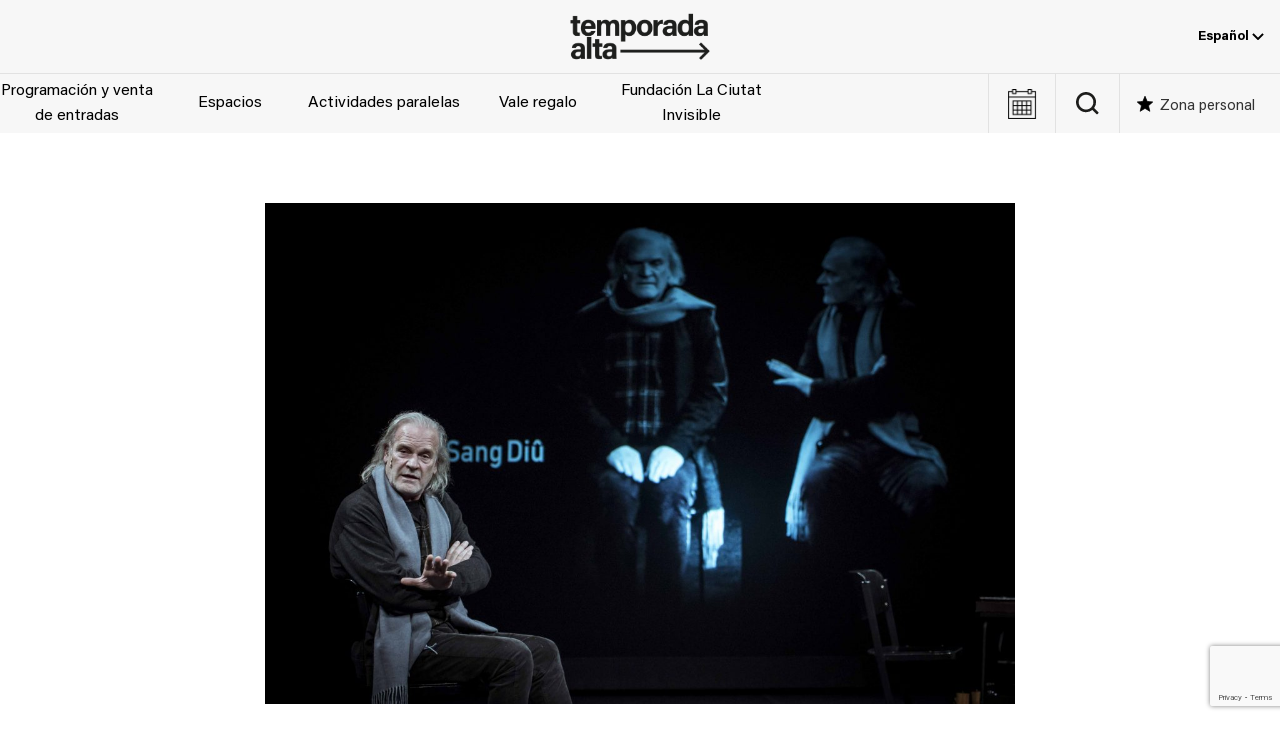

--- FILE ---
content_type: text/html; charset=UTF-8
request_url: https://temporada-alta.com/es/noticia/se-estrena-la-nieta-del-senor-linh-en-castellano/
body_size: 21175
content:
<!DOCTYPE html><html lang="es-ES"><head><meta charset="UTF-8"><meta name="viewport" content="width=device-width, initial-scale=1.0" ><meta name='robots' content='index, follow, max-image-preview:large, max-snippet:-1, max-video-preview:-1' /><style>img:is([sizes="auto" i], [sizes^="auto," i]) { contain-intrinsic-size: 3000px 1500px }</style><link rel="alternate" hreflang="ca" href="https://temporada-alta.com/noticia/sestrena-la-nieta-del-senor-linh-en-castella/" /><link rel="alternate" hreflang="es" href="https://temporada-alta.com/es/noticia/se-estrena-la-nieta-del-senor-linh-en-castellano/" /><link rel="alternate" hreflang="x-default" href="https://temporada-alta.com/noticia/sestrena-la-nieta-del-senor-linh-en-castella/" />  <script data-cfasync="false" data-pagespeed-no-defer>var gtm4wp_datalayer_name = "dataLayer";
	var dataLayer = dataLayer || [];</script> <link media="all" href="https://temporada-alta.com/wp-content/cache/autoptimize/css/autoptimize_1248299daee23a7681c948419e5bdc31.css" rel="stylesheet"><title>Se estrena &#039;La nieta del señor Linh&#039; en castellano - Temporada Alta</title><link rel="canonical" href="https://temporada-alta.com/es/noticia/se-estrena-la-nieta-del-senor-linh-en-castellano/" /><meta property="og:locale" content="es_ES" /><meta property="og:type" content="article" /><meta property="og:title" content="Se estrena &#039;La nieta del señor Linh&#039; en castellano - Temporada Alta" /><meta property="og:description" content="Este jueves 14 de noviembre se estrena en el Teatro Principal Antzokia de Vitoria La nieta del señor Linh,..." /><meta property="og:url" content="https://temporada-alta.com/es/noticia/se-estrena-la-nieta-del-senor-linh-en-castellano/" /><meta property="og:site_name" content="Temporada Alta" /><meta property="article:modified_time" content="2019-11-14T12:30:43+00:00" /><meta property="og:image" content="https://temporada-alta.com/wp-content/uploads/Linh2-scaled.jpg" /><meta property="og:image:width" content="2560" /><meta property="og:image:height" content="1709" /><meta property="og:image:type" content="image/jpeg" /><meta name="twitter:card" content="summary_large_image" /> <script type="application/ld+json" class="yoast-schema-graph">{"@context":"https://schema.org","@graph":[{"@type":"WebPage","@id":"https://temporada-alta.com/es/noticia/se-estrena-la-nieta-del-senor-linh-en-castellano/","url":"https://temporada-alta.com/es/noticia/se-estrena-la-nieta-del-senor-linh-en-castellano/","name":"Se estrena 'La nieta del señor Linh' en castellano - Temporada Alta","isPartOf":{"@id":"https://temporada-alta.com/es/#website"},"primaryImageOfPage":{"@id":"https://temporada-alta.com/es/noticia/se-estrena-la-nieta-del-senor-linh-en-castellano/#primaryimage"},"image":{"@id":"https://temporada-alta.com/es/noticia/se-estrena-la-nieta-del-senor-linh-en-castellano/#primaryimage"},"thumbnailUrl":"https://temporada-alta.com/wp-content/uploads/Linh2-scaled.jpg","datePublished":"2019-11-14T12:15:54+00:00","dateModified":"2019-11-14T12:30:43+00:00","breadcrumb":{"@id":"https://temporada-alta.com/es/noticia/se-estrena-la-nieta-del-senor-linh-en-castellano/#breadcrumb"},"inLanguage":"es","potentialAction":[{"@type":"ReadAction","target":["https://temporada-alta.com/es/noticia/se-estrena-la-nieta-del-senor-linh-en-castellano/"]}]},{"@type":"ImageObject","inLanguage":"es","@id":"https://temporada-alta.com/es/noticia/se-estrena-la-nieta-del-senor-linh-en-castellano/#primaryimage","url":"https://temporada-alta.com/wp-content/uploads/Linh2-scaled.jpg","contentUrl":"https://temporada-alta.com/wp-content/uploads/Linh2-scaled.jpg","width":2560,"height":1709},{"@type":"BreadcrumbList","@id":"https://temporada-alta.com/es/noticia/se-estrena-la-nieta-del-senor-linh-en-castellano/#breadcrumb","itemListElement":[{"@type":"ListItem","position":1,"name":"Inici","item":"https://temporada-alta.com/es/"},{"@type":"ListItem","position":2,"name":"Se estrena &#8216;La nieta del señor Linh&#8217; en castellano"}]},{"@type":"WebSite","@id":"https://temporada-alta.com/es/#website","url":"https://temporada-alta.com/es/","name":"Temporada Alta","description":"Festival d&#039;Arts Escèniques","publisher":{"@id":"https://temporada-alta.com/es/#organization"},"potentialAction":[{"@type":"SearchAction","target":{"@type":"EntryPoint","urlTemplate":"https://temporada-alta.com/es/?s={search_term_string}"},"query-input":{"@type":"PropertyValueSpecification","valueRequired":true,"valueName":"search_term_string"}}],"inLanguage":"es"},{"@type":"Organization","@id":"https://temporada-alta.com/es/#organization","name":"Temporada Alta","url":"https://temporada-alta.com/es/","logo":{"@type":"ImageObject","inLanguage":"es","@id":"https://temporada-alta.com/es/#/schema/logo/image/","url":"https://temporada-alta.com/wp-content/uploads/TA21-Logotip-pos.png","contentUrl":"https://temporada-alta.com/wp-content/uploads/TA21-Logotip-pos.png","width":800,"height":267,"caption":"Temporada Alta"},"image":{"@id":"https://temporada-alta.com/es/#/schema/logo/image/"}}]}</script> <link rel='dns-prefetch' href='//code.jquery.com' /><link href='https://fonts.gstatic.com' crossorigin='anonymous' rel='preconnect' /><link rel="alternate" type="text/calendar" title="Temporada Alta &raquo; iCal Feed" href="https://temporada-alta.com/es/events/?ical=1" /><style id='global-styles-inline-css'>:root{--wp--preset--aspect-ratio--square: 1;--wp--preset--aspect-ratio--4-3: 4/3;--wp--preset--aspect-ratio--3-4: 3/4;--wp--preset--aspect-ratio--3-2: 3/2;--wp--preset--aspect-ratio--2-3: 2/3;--wp--preset--aspect-ratio--16-9: 16/9;--wp--preset--aspect-ratio--9-16: 9/16;--wp--preset--color--black: #000000;--wp--preset--color--cyan-bluish-gray: #abb8c3;--wp--preset--color--white: #ffffff;--wp--preset--color--pale-pink: #f78da7;--wp--preset--color--vivid-red: #cf2e2e;--wp--preset--color--luminous-vivid-orange: #ff6900;--wp--preset--color--luminous-vivid-amber: #fcb900;--wp--preset--color--light-green-cyan: #7bdcb5;--wp--preset--color--vivid-green-cyan: #00d084;--wp--preset--color--pale-cyan-blue: #8ed1fc;--wp--preset--color--vivid-cyan-blue: #0693e3;--wp--preset--color--vivid-purple: #9b51e0;--wp--preset--color--dark-gray: #2e2e2e;--wp--preset--color--light-gray: #efefef;--wp--preset--gradient--vivid-cyan-blue-to-vivid-purple: linear-gradient(135deg,rgba(6,147,227,1) 0%,rgb(155,81,224) 100%);--wp--preset--gradient--light-green-cyan-to-vivid-green-cyan: linear-gradient(135deg,rgb(122,220,180) 0%,rgb(0,208,130) 100%);--wp--preset--gradient--luminous-vivid-amber-to-luminous-vivid-orange: linear-gradient(135deg,rgba(252,185,0,1) 0%,rgba(255,105,0,1) 100%);--wp--preset--gradient--luminous-vivid-orange-to-vivid-red: linear-gradient(135deg,rgba(255,105,0,1) 0%,rgb(207,46,46) 100%);--wp--preset--gradient--very-light-gray-to-cyan-bluish-gray: linear-gradient(135deg,rgb(238,238,238) 0%,rgb(169,184,195) 100%);--wp--preset--gradient--cool-to-warm-spectrum: linear-gradient(135deg,rgb(74,234,220) 0%,rgb(151,120,209) 20%,rgb(207,42,186) 40%,rgb(238,44,130) 60%,rgb(251,105,98) 80%,rgb(254,248,76) 100%);--wp--preset--gradient--blush-light-purple: linear-gradient(135deg,rgb(255,206,236) 0%,rgb(152,150,240) 100%);--wp--preset--gradient--blush-bordeaux: linear-gradient(135deg,rgb(254,205,165) 0%,rgb(254,45,45) 50%,rgb(107,0,62) 100%);--wp--preset--gradient--luminous-dusk: linear-gradient(135deg,rgb(255,203,112) 0%,rgb(199,81,192) 50%,rgb(65,88,208) 100%);--wp--preset--gradient--pale-ocean: linear-gradient(135deg,rgb(255,245,203) 0%,rgb(182,227,212) 50%,rgb(51,167,181) 100%);--wp--preset--gradient--electric-grass: linear-gradient(135deg,rgb(202,248,128) 0%,rgb(113,206,126) 100%);--wp--preset--gradient--midnight: linear-gradient(135deg,rgb(2,3,129) 0%,rgb(40,116,252) 100%);--wp--preset--font-size--small: 1em;--wp--preset--font-size--medium: 1.25rem;--wp--preset--font-size--large: clamp(1.375rem, 4vw, 1.75rem);--wp--preset--font-size--x-large: clamp(2rem, 4vw, 2.5rem);--wp--preset--font-size--huge: 4rem;--wp--preset--font-family--acumin-pro: "AcuminPro", sans-serif;--wp--preset--spacing--20: 0.44rem;--wp--preset--spacing--30: 0.67rem;--wp--preset--spacing--40: 1rem;--wp--preset--spacing--50: 1.5rem;--wp--preset--spacing--60: 2.25rem;--wp--preset--spacing--70: 3.38rem;--wp--preset--spacing--80: 5.06rem;--wp--preset--shadow--natural: 6px 6px 9px rgba(0, 0, 0, 0.2);--wp--preset--shadow--deep: 12px 12px 50px rgba(0, 0, 0, 0.4);--wp--preset--shadow--sharp: 6px 6px 0px rgba(0, 0, 0, 0.2);--wp--preset--shadow--outlined: 6px 6px 0px -3px rgba(255, 255, 255, 1), 6px 6px rgba(0, 0, 0, 1);--wp--preset--shadow--crisp: 6px 6px 0px rgba(0, 0, 0, 1);--wp--custom--spacing--small: max(1.25rem, 5vw);--wp--custom--spacing--medium: clamp(2rem, 8vw, calc(4 * var(--wp--style--block-gap)));--wp--custom--spacing--large: clamp(4rem, 10vw, 8rem);--wp--custom--spacing--outer: var(--wp--custom--spacing--small, 1.25rem);--wp--custom--typography--line-height--tiny: 1.1;--wp--custom--typography--line-height--small: 1.2;--wp--custom--typography--line-height--medium: 1.4;--wp--custom--typography--line-height--normal: 1.6;}:root { --wp--style--global--content-size: 1200px;--wp--style--global--wide-size: 100%; }:where(body) { margin: 0; }.wp-site-blocks > .alignleft { float: left; margin-right: 2em; }.wp-site-blocks > .alignright { float: right; margin-left: 2em; }.wp-site-blocks > .aligncenter { justify-content: center; margin-left: auto; margin-right: auto; }:where(.wp-site-blocks) > * { margin-block-start: 1.5rem; margin-block-end: 0; }:where(.wp-site-blocks) > :first-child { margin-block-start: 0; }:where(.wp-site-blocks) > :last-child { margin-block-end: 0; }:root { --wp--style--block-gap: 1.5rem; }:root :where(.is-layout-flow) > :first-child{margin-block-start: 0;}:root :where(.is-layout-flow) > :last-child{margin-block-end: 0;}:root :where(.is-layout-flow) > *{margin-block-start: 1.5rem;margin-block-end: 0;}:root :where(.is-layout-constrained) > :first-child{margin-block-start: 0;}:root :where(.is-layout-constrained) > :last-child{margin-block-end: 0;}:root :where(.is-layout-constrained) > *{margin-block-start: 1.5rem;margin-block-end: 0;}:root :where(.is-layout-flex){gap: 1.5rem;}:root :where(.is-layout-grid){gap: 1.5rem;}.is-layout-flow > .alignleft{float: left;margin-inline-start: 0;margin-inline-end: 2em;}.is-layout-flow > .alignright{float: right;margin-inline-start: 2em;margin-inline-end: 0;}.is-layout-flow > .aligncenter{margin-left: auto !important;margin-right: auto !important;}.is-layout-constrained > .alignleft{float: left;margin-inline-start: 0;margin-inline-end: 2em;}.is-layout-constrained > .alignright{float: right;margin-inline-start: 2em;margin-inline-end: 0;}.is-layout-constrained > .aligncenter{margin-left: auto !important;margin-right: auto !important;}.is-layout-constrained > :where(:not(.alignleft):not(.alignright):not(.alignfull)){max-width: var(--wp--style--global--content-size);margin-left: auto !important;margin-right: auto !important;}.is-layout-constrained > .alignwide{max-width: var(--wp--style--global--wide-size);}body .is-layout-flex{display: flex;}.is-layout-flex{flex-wrap: wrap;align-items: center;}.is-layout-flex > :is(*, div){margin: 0;}body .is-layout-grid{display: grid;}.is-layout-grid > :is(*, div){margin: 0;}body{background-color: var(--wp--preset--color--background);color: var(--wp--preset--color--foreground);font-family: var(--wp--preset--font-family--acumin-pro);font-size: 16px;line-height: var(--wp--custom--typography--line-height--normal);padding-top: 0px;padding-right: 0px;padding-bottom: 0px;padding-left: 0px;}a:where(:not(.wp-element-button)){color: var(--wp--preset--color--black);text-decoration: underline;}h1{color: #3a3a3a;font-family: var(--wp--preset--font-family--acumin-pro);font-size: var(--wp--preset--font-size--huge);font-weight: 100;line-height: var(--wp--custom--typography--line-height--small);}h2{font-family: var(--wp--preset--font-family--acumin-pro);font-size: var(--wp--preset--font-size--x-large);font-weight: 100;line-height: var(--wp--custom--typography--line-height--small);}h3{font-family: var(--wp--preset--font-family--acumin-pro);font-size: var(--wp--preset--font-size--large);font-weight: 300;line-height: var(--wp--custom--typography--line-height--tiny);}h4{font-family: var(--wp--preset--font-family--acumin-pro);font-size: var(--wp--preset--font-size--medium);font-weight: 300;line-height: var(--wp--custom--typography--line-height--tiny);}h5{font-family: var(--wp--preset--font-family--acumin-pro);font-size: var(--wp--preset--font-size--small);font-weight: 700;line-height: var(--wp--custom--typography--line-height--normal);text-transform: uppercase;}h6{font-family: var(--wp--preset--font-family--acumin-pro);font-size: var(--wp--preset--font-size--small);font-weight: 400;line-height: var(--wp--custom--typography--line-height--normal);text-transform: uppercase;}:root :where(.wp-element-button, .wp-block-button__link){background-color: #32373c;border-width: 0;color: #fff;font-family: inherit;font-size: inherit;line-height: inherit;padding: calc(0.667em + 2px) calc(1.333em + 2px);text-decoration: none;}.has-black-color{color: var(--wp--preset--color--black) !important;}.has-cyan-bluish-gray-color{color: var(--wp--preset--color--cyan-bluish-gray) !important;}.has-white-color{color: var(--wp--preset--color--white) !important;}.has-pale-pink-color{color: var(--wp--preset--color--pale-pink) !important;}.has-vivid-red-color{color: var(--wp--preset--color--vivid-red) !important;}.has-luminous-vivid-orange-color{color: var(--wp--preset--color--luminous-vivid-orange) !important;}.has-luminous-vivid-amber-color{color: var(--wp--preset--color--luminous-vivid-amber) !important;}.has-light-green-cyan-color{color: var(--wp--preset--color--light-green-cyan) !important;}.has-vivid-green-cyan-color{color: var(--wp--preset--color--vivid-green-cyan) !important;}.has-pale-cyan-blue-color{color: var(--wp--preset--color--pale-cyan-blue) !important;}.has-vivid-cyan-blue-color{color: var(--wp--preset--color--vivid-cyan-blue) !important;}.has-vivid-purple-color{color: var(--wp--preset--color--vivid-purple) !important;}.has-dark-gray-color{color: var(--wp--preset--color--dark-gray) !important;}.has-light-gray-color{color: var(--wp--preset--color--light-gray) !important;}.has-black-background-color{background-color: var(--wp--preset--color--black) !important;}.has-cyan-bluish-gray-background-color{background-color: var(--wp--preset--color--cyan-bluish-gray) !important;}.has-white-background-color{background-color: var(--wp--preset--color--white) !important;}.has-pale-pink-background-color{background-color: var(--wp--preset--color--pale-pink) !important;}.has-vivid-red-background-color{background-color: var(--wp--preset--color--vivid-red) !important;}.has-luminous-vivid-orange-background-color{background-color: var(--wp--preset--color--luminous-vivid-orange) !important;}.has-luminous-vivid-amber-background-color{background-color: var(--wp--preset--color--luminous-vivid-amber) !important;}.has-light-green-cyan-background-color{background-color: var(--wp--preset--color--light-green-cyan) !important;}.has-vivid-green-cyan-background-color{background-color: var(--wp--preset--color--vivid-green-cyan) !important;}.has-pale-cyan-blue-background-color{background-color: var(--wp--preset--color--pale-cyan-blue) !important;}.has-vivid-cyan-blue-background-color{background-color: var(--wp--preset--color--vivid-cyan-blue) !important;}.has-vivid-purple-background-color{background-color: var(--wp--preset--color--vivid-purple) !important;}.has-dark-gray-background-color{background-color: var(--wp--preset--color--dark-gray) !important;}.has-light-gray-background-color{background-color: var(--wp--preset--color--light-gray) !important;}.has-black-border-color{border-color: var(--wp--preset--color--black) !important;}.has-cyan-bluish-gray-border-color{border-color: var(--wp--preset--color--cyan-bluish-gray) !important;}.has-white-border-color{border-color: var(--wp--preset--color--white) !important;}.has-pale-pink-border-color{border-color: var(--wp--preset--color--pale-pink) !important;}.has-vivid-red-border-color{border-color: var(--wp--preset--color--vivid-red) !important;}.has-luminous-vivid-orange-border-color{border-color: var(--wp--preset--color--luminous-vivid-orange) !important;}.has-luminous-vivid-amber-border-color{border-color: var(--wp--preset--color--luminous-vivid-amber) !important;}.has-light-green-cyan-border-color{border-color: var(--wp--preset--color--light-green-cyan) !important;}.has-vivid-green-cyan-border-color{border-color: var(--wp--preset--color--vivid-green-cyan) !important;}.has-pale-cyan-blue-border-color{border-color: var(--wp--preset--color--pale-cyan-blue) !important;}.has-vivid-cyan-blue-border-color{border-color: var(--wp--preset--color--vivid-cyan-blue) !important;}.has-vivid-purple-border-color{border-color: var(--wp--preset--color--vivid-purple) !important;}.has-dark-gray-border-color{border-color: var(--wp--preset--color--dark-gray) !important;}.has-light-gray-border-color{border-color: var(--wp--preset--color--light-gray) !important;}.has-vivid-cyan-blue-to-vivid-purple-gradient-background{background: var(--wp--preset--gradient--vivid-cyan-blue-to-vivid-purple) !important;}.has-light-green-cyan-to-vivid-green-cyan-gradient-background{background: var(--wp--preset--gradient--light-green-cyan-to-vivid-green-cyan) !important;}.has-luminous-vivid-amber-to-luminous-vivid-orange-gradient-background{background: var(--wp--preset--gradient--luminous-vivid-amber-to-luminous-vivid-orange) !important;}.has-luminous-vivid-orange-to-vivid-red-gradient-background{background: var(--wp--preset--gradient--luminous-vivid-orange-to-vivid-red) !important;}.has-very-light-gray-to-cyan-bluish-gray-gradient-background{background: var(--wp--preset--gradient--very-light-gray-to-cyan-bluish-gray) !important;}.has-cool-to-warm-spectrum-gradient-background{background: var(--wp--preset--gradient--cool-to-warm-spectrum) !important;}.has-blush-light-purple-gradient-background{background: var(--wp--preset--gradient--blush-light-purple) !important;}.has-blush-bordeaux-gradient-background{background: var(--wp--preset--gradient--blush-bordeaux) !important;}.has-luminous-dusk-gradient-background{background: var(--wp--preset--gradient--luminous-dusk) !important;}.has-pale-ocean-gradient-background{background: var(--wp--preset--gradient--pale-ocean) !important;}.has-electric-grass-gradient-background{background: var(--wp--preset--gradient--electric-grass) !important;}.has-midnight-gradient-background{background: var(--wp--preset--gradient--midnight) !important;}.has-small-font-size{font-size: var(--wp--preset--font-size--small) !important;}.has-medium-font-size{font-size: var(--wp--preset--font-size--medium) !important;}.has-large-font-size{font-size: var(--wp--preset--font-size--large) !important;}.has-x-large-font-size{font-size: var(--wp--preset--font-size--x-large) !important;}.has-huge-font-size{font-size: var(--wp--preset--font-size--huge) !important;}.has-acumin-pro-font-family{font-family: var(--wp--preset--font-family--acumin-pro) !important;}
:root :where(.wp-block-pullquote){font-size: 1.5em;line-height: 1.6;}
:root :where(.wp-block-post-title){font-family: var(--wp--preset--font-family--acumin-pro);font-size: var(--wp--preset--font-size--huge);font-weight: 100;line-height: var(--wp--custom--typography--line-height--tiny);}
:root :where(p){color: #666;font-size: var(--wp--preset--font-size--small);font-weight: 400;line-height: 1.5;margin: 1;padding: 1;}</style> <script id="wpml-cookie-js-extra">var wpml_cookies = {"wp-wpml_current_language":{"value":"es","expires":1,"path":"\/"}};
var wpml_cookies = {"wp-wpml_current_language":{"value":"es","expires":1,"path":"\/"}};</script> <script src="https://code.jquery.com/jquery-3.7.1.min.js" id="jquery-js"></script> <script id="altkoobin_js-js-extra">var ajax_auth_object = {"ajaxurl":"https:\/\/temporada-alta.com\/wp-admin\/admin-ajax.php"};</script> <script id="wp-post-modal-js-extra">var fromPHP = {"pluginUrl":"https:\/\/temporada-alta.com\/wp-content\/plugins\/wp-post-modal\/public\/","breakpoint":"0","styled":"","disableScrolling":"","loader":"","ajax_url":"https:\/\/temporada-alta.com\/wp-admin\/admin-ajax.php","siteUrl":"https:\/\/temporada-alta.com\/es\/","restMethod":"","iframe":"","urlState":"","containerID":"#modal-ready","modalLinkClass":"modal-link","isAdmin":"","customizing":""};</script> <script src="https://code.jquery.com/jquery-migrate-3.5.2.min.js" id="jquery-migrate-js"></script> <script id="favorites-js-extra">var favorites_data = {"ajaxurl":"https:\/\/temporada-alta.com\/wp-admin\/admin-ajax.php","nonce":"88871320df","favorite":"Desa'l com a favorit","favorited":"Desat com a favorit","includecount":"","indicate_loading":"1","loading_text":"","loading_image":"<span class=\"sf-icon-spinner-wrapper\"><i class=\"sf-icon-spinner\"><\/i><\/span>","loading_image_active":"<span class=\"sf-icon-spinner-wrapper active\"><i class=\"sf-icon-spinner active\"><\/i><\/span>","loading_image_preload":"1","cache_enabled":"1","button_options":{"button_type":{"label":"Me encanta","icon":"<i class=\"sf-icon-love\"><\/i>","icon_class":"sf-icon-love","state_default":"Guarda como favorito","state_active":"Guardado como favorito"},"custom_colors":false,"box_shadow":false,"include_count":false,"default":{"background_default":"#ffffff","border_default":"#9b9b9b","text_default":"#9b9b9b","icon_default":"#9b9b9b","count_default":false},"active":{"background_active":"#ffffff","border_active":"#9b9b9b","text_active":"#9b9b9b","icon_active":"#9b9b9b","count_active":false}},"authentication_modal_content":"<p><button class=\"uk-modal-close-default\" type=\"button\" data-favorites-modal-close><\/button><\/p>\n<h2 class=\"uk-h2\">Login<\/h2>\n\n<div class=\"um um-login um-38401\">\n\t<div class=\"um-form\">\n\t\t<form method=\"post\" action=\"\" autocomplete=\"off\">\n\t\t\t<div class=\"um-row _um_row_1 \" style=\"margin: 0 0 30px 0;\"><div class=\"um-col-1\"><div  id=\"um_field_38401_username\" class=\"um-field um-field-text  um-field-username um-field-text um-field-type_text\" data-key=\"username\"><div class=\"um-field-label\"><label for=\"username-38401\">E-mail<span class=\"um-req\" title=\"Obligatorio\">*<\/span><\/label><div class=\"um-clear\"><\/div><\/div><div class=\"um-field-area\"><input  autocomplete=\"off\" class=\"um-form-field valid \" type=\"text\" name=\"username-38401\" id=\"username-38401\" value=\"\" placeholder=\"\" data-validate=\"unique_username_or_email\" data-key=\"username\"  aria-invalid=\"false\" \/>\n\n\t\t\t\t\t\t<\/div><\/div><div  id=\"um_field_38401_user_password\" class=\"um-field um-field-password  um-field-user_password um-field-password um-field-type_password\" data-key=\"user_password\"><div class=\"um-field-label\"><label for=\"user_password-38401\">Contrase\u00f1a<span class=\"um-req\" title=\"Obligatorio\">*<\/span><\/label><div class=\"um-clear\"><\/div><\/div><div class=\"um-field-area\"><input class=\"um-form-field valid \" type=\"password\" name=\"user_password-38401\" id=\"user_password-38401\" value=\"\" placeholder=\"\" data-validate=\"\" data-key=\"user_password\"  aria-invalid=\"false\" \/>\n\n\t\t\t\t\t\t\t<\/div><\/div><\/div><\/div>\t<input type=\"hidden\" name=\"form_id\" id=\"form_id_38401\" value=\"38401\" \/>\n\t\t<p class=\"um_request_name\">\n\t\t<label for=\"um_request_38401\">Only fill in if you are not human<\/label>\n\t\t<input type=\"hidden\" name=\"um_request\" id=\"um_request_38401\" class=\"input\" value=\"\" size=\"25\" autocomplete=\"off\" \/>\n\t<\/p>\n\t<input type=\"hidden\" name=\"redirect_to\" id=\"redirect_to\" value=\"https:\/\/temporada-alta.com\/es\/noticia\/se-estrena-la-nieta-del-senor-linh-en-castellano\/\" \/><input type=\"hidden\" id=\"_wpnonce\" name=\"_wpnonce\" value=\"95ecc6b336\" \/><input type=\"hidden\" name=\"_wp_http_referer\" value=\"\/es\/noticia\/se-estrena-la-nieta-del-senor-linh-en-castellano\/\" \/><input type=\"hidden\" name=\"koobin_redirect\" id=\"koobin_redirect\" value=\"\" \/>\n<div class=\"g-recaptcha\" id=\"um-38401\" data-mode=\"login\"><\/div>\n\n\n\t<div class=\"um-col-alt\">\n\n\t\t\n\n\t\t\t<div class=\"um-field um-field-c\">\n\t\t\t\t<div class=\"um-field-area\">\n\t\t\t\t\t<label class=\"um-field-checkbox\">\n\t\t\t\t\t\t<input type=\"checkbox\" name=\"rememberme\" value=\"1\"  \/>\n\t\t\t\t\t\t<span class=\"um-field-checkbox-state\"><i class=\"um-icon-android-checkbox-outline-blank\"><\/i><\/span>\n\t\t\t\t\t\t<span class=\"um-field-checkbox-option\"> Mantenme registrado<\/span>\n\t\t\t\t\t<\/label>\n\t\t\t\t<\/div>\n\t\t\t<\/div>\n\n\t\t\t\t\t\t<div class=\"um-clear\"><\/div>\n\t\t\n\t\t\t<div class=\"um-left um-half\">\n\t\t\t\t<input type=\"submit\" value=\"Inicia sesi\u00f3n (login)\" class=\"um-button\" id=\"um-submit-btn\" \/>\n\t\t\t<\/div>\n\t\t\t<div class=\"um-right um-half\">\n\t\t\t\t<a href=\"https:\/\/temporada-alta.com\/es\/register\/\" class=\"um-button um-alt\">\n\t\t\t\t\tCrea el teu usuari a <em>Zona personal<\/em>\t\t\t\t<\/a>\n\t\t\t<\/div>\n\n\t\t\n\t\t<div class=\"um-clear\"><\/div>\n\n\t<\/div>\n\n\t\n\t<div class=\"um-col-alt-b\">\n\t\t<a href=\"https:\/\/temporada-alta.com\/es\/restablecer-contrasena\/\" class=\"um-link-alt\">\n\t\t\tHas olvidado tu contrase\u00f1a?\t\t<\/a>\n\t<\/div>\n\n\t\t\t<\/form>\n\t<\/div>\n<\/div>\n<style>\n\t\t\t.um-38401.um {\n\t\t\tmax-width: 450px;\n\t\t}\n\t\t<\/style>\n\n","authentication_redirect":"1","dev_mode":"","logged_in":"","user_id":"0","authentication_redirect_url":""};</script> <script src="https://www.google.com/recaptcha/api.js?render=6LeK08gZAAAAAE0LRMINJRCu6m3IKTtwsaof3MDs&amp;ver=3.0" id="google-recapthca-api-v3-js"></script> <script id="theme-scripts-js-extra">var theme_ajax = {"ajaxurl":"https:\/\/temporada-alta.com\/wp-admin\/admin-ajax.php"};</script> <link rel="https://api.w.org/" href="https://temporada-alta.com/es/wp-json/" /><link rel="alternate" title="JSON" type="application/json" href="https://temporada-alta.com/es/wp-json/wp/v2/noticia/47961" /><link rel="EditURI" type="application/rsd+xml" title="RSD" href="https://temporada-alta.com/xmlrpc.php?rsd" /><meta name="generator" content="WPML ver:4.8.6 stt:8,1,2;" /><meta name="tec-api-version" content="v1"><meta name="tec-api-origin" content="https://temporada-alta.com/es/"><link rel="alternate" href="https://temporada-alta.com/es/wp-json/tribe/events/v1/" />  <script data-cfasync="false" data-pagespeed-no-defer>var dataLayer_content = {"visitorLoginState":"logged-out","visitorType":"visitor-logged-out","visitorEmail":"","visitorEmailHash":"","pageTitle":"Se estrena 'La nieta del señor Linh' en castellano - Temporada Alta","pagePostType":"noticia","pagePostType2":"single-noticia","postID":47961};
	dataLayer.push( dataLayer_content );</script> <script data-cfasync="false" data-pagespeed-no-defer>(function(w,d,s,l,i){w[l]=w[l]||[];w[l].push({'gtm.start':
new Date().getTime(),event:'gtm.js'});var f=d.getElementsByTagName(s)[0],
j=d.createElement(s),dl=l!='dataLayer'?'&l='+l:'';j.async=true;j.src=
'//www.googletagmanager.com/gtm.js?id='+i+dl;f.parentNode.insertBefore(j,f);
})(window,document,'script','dataLayer','GTM-TZHDK28');</script> <link rel="icon" href="https://temporada-alta.com/wp-content/uploads/cropped-android-chrome-512x512-1-32x32.png" sizes="32x32" /><link rel="icon" href="https://temporada-alta.com/wp-content/uploads/cropped-android-chrome-512x512-1-192x192.png" sizes="192x192" /><link rel="apple-touch-icon" href="https://temporada-alta.com/wp-content/uploads/cropped-android-chrome-512x512-1-180x180.png" /><meta name="msapplication-TileImage" content="https://temporada-alta.com/wp-content/uploads/cropped-android-chrome-512x512-1-270x270.png" /><style id="wp-custom-css">a:where(:not(.wp-element-button)){text-decoration: none;}
@media screen and (max-width: 960px) {
	.site-content {
		margin-top: 162px;
	}
}
#event-navbar .event-info-buttons .event-buy-tickets.js-wannaassist,
#event-content .event-info-buttons .event-buy-tickets.js-wannaassist {
	background-color: #000;
	border-color: #000;
}
#event-navbar .event-info-buttons .event-buy-tickets.js-wannaassist:hover,
#event-content .event-info-buttons .event-buy-tickets.js-wannaassist:hover {
	background-color: #fff;
	color: #000;
	border-color: #000;
}

.postid-100245 #event-navbar .event-info-buttons,
.postid-100151 #event-navbar .event-info-buttons, 
.postid-100244 #event-navbar .event-info-buttons
{
	display: none;
}

.page-id-78332 .ta_tags_internes-escoles-a-tempo,
.page-id-80495 .ta_tags_internes-escuelas-a-tempo {
	display: none;
}</style></head><body class="wp-singular noticia-template-default single single-noticia postid-47961 wp-custom-logo wp-theme-temporada-alta tribe-no-js"> <noscript><iframe src="https://www.googletagmanager.com/ns.html?id=GTM-TZHDK28" height="0" width="0" style="display:none;visibility:hidden" aria-hidden="true"></iframe></noscript><div class="site hfeed" id="page"><header id="site-header" class="site-header uk-visible@m"><div class="site-header-topbar"><div class="site-logo uk-position-center"> <a href="https://temporada-alta.com/es/" class="custom-logo-link" rel="home"><img width="800" height="267" src="https://temporada-alta.com/wp-content/uploads/TA21-Logotip-pos.png" class="custom-logo" alt="Temporada Alta" decoding="async" fetchpriority="high" srcset="https://temporada-alta.com/wp-content/uploads/TA21-Logotip-pos.png 800w, https://temporada-alta.com/wp-content/uploads/TA21-Logotip-pos-630x210.png 630w, https://temporada-alta.com/wp-content/uploads/TA21-Logotip-pos-768x256.png 768w" sizes="(max-width: 800px) 100vw, 800px" /></a><span class="screen-reader-text">Temporada Alta</span></div><div class="header-topbar-navs"><div class="languages-nav"><div class="ta_wpml_dropdown"><button class="ta_wpml_dropbtn">Español <svg width="12" height="7" viewBox="0 0 12 7" xmlns="http://www.w3.org/2000/svg"><path d="M1 1L6 6L11 1" stroke="currentColor" stroke-width="2" fill="none"/></svg></button><div class="ta_wpml_dropdown-content"><a href="https://temporada-alta.com/noticia/sestrena-la-nieta-del-senor-linh-en-castella/">Català</a><a href="https://temporada-alta.com/en/">English</a></div></div></div></div></div><div class="site-header-content"><nav class="menu__main"><ul class="menu__main-items"><li id="menu-item-99980" class="menu-item menu-item-type-post_type menu-item-object-page menu-item-99980"><a href="https://temporada-alta.com/es/programacio/" id="menu-item-link-programacion-y-venta-de-entradas">Programación y venta de entradas</a></li><li id="menu-item-88476" class="menu-item menu-item-type-custom menu-item-object-custom top-level-menu-item-1 menu-item-88476"><a href="#" id="menu-item-link-espacios">Espacios</a></li><li id="menu-item-102629" class="menu-item menu-item-type-post_type menu-item-object-page menu-item-102629"><a href="https://temporada-alta.com/es/actividades-paralelas/" id="menu-item-link-actividades-paralelas">Actividades paralelas</a></li><li id="menu-item-99359" class="menu-item menu-item-type-post_type menu-item-object-page menu-item-99359"><a href="https://temporada-alta.com/es/vale-regalo/" id="menu-item-link-vale-regalo">Vale regalo</a></li><li id="menu-item-88486" class="menu-item menu-item-type-custom menu-item-object-custom top-level-menu-item-2 menu-item-88486"><a href="#" id="menu-item-link-fundacion-la-ciutat-invisible">Fundación La Ciutat Invisible</a></li></ul></nav><div class="menu__main-containers" style="display: none;"><div id="menu__main-containers__close" class="menu__main-containers__close" style="display: none;"><div style="width: 35px; height: 35px; background-image: url('data:image/svg+xml,%3Csvg width=\'35\' height=\'35\' viewBox=\'0 0 35 35\' fill=\'none\' xmlns=\'http://www.w3.org/2000/svg\'%3E%3Cg clip-path=\'url(%23a)\' fill-rule=\'evenodd\' clip-rule=\'evenodd\' fill=\'%23fff\'%3E%3Cpath d=\'M34.572.428a1.46 1.46 0 0 1 0 2.065l-32.08 32.08a1.46 1.46 0 0 1-2.064-2.065L32.507.428a1.457 1.457 0 0 1 2.065 0Z\'/%3E%3Cpath d=\'M.428.428a1.458 1.458 0 0 0 0 2.065l32.08 32.08a1.46 1.46 0 0 0 2.064-2.065L2.493.428a1.458 1.458 0 0 0-2.065 0Z\'/%3E%3C/g%3E%3Cdefs%3E%3CclipPath id=\'a\'%3E%3Cpath fill=\'%23fff\' d=\'M0 0h35v35H0z\'/%3E%3C/clipPath%3E%3C/defs%3E%3C/svg%3E'); background-repeat: no-repeat; background-size: contain;"></div></div><div class="menu__main-containers__item child-top-level-menu-item__item-1" style="display: none;"><div class="menu__main-containers__left"><a href="https://temporada-alta.com/es/espais/?ubicacio_filter=girona-i-salt">Girona y Salt</a><a href="https://temporada-alta.com/es/espais/teatre-municipal-de-palafrugell-es/">Palafrugell</a><a href="https://temporada-alta.com/es/espais/?ubicacio_filter=barcelona">Barcelona</a><a href="https://temporada-alta.com/es/espais/teatre-municipal-el-jardi-figueres/">Figueres</a><a href="https://temporada-alta.com/es/espais/teatre-municipal-de-banyoles-es/">Banyoles</a><a href="https://temporada-alta.com/es/espais/teatre-de-bescano-es/">Bescanó</a><a href="https://temporada-alta.com/es/espais/sant-gregori-la-pineda-es/">Sant Gregori</a><a href="https://temporada-alta.com/es/espais/auditori-teatre-espai-ter-es/">Torroella de Montgrí</a><a href="https://temporada-alta.com/es/espais/">Todos los espacios</a></div><div class="menu__main-containers__right" id="menu-mc-right-col"><div class="menu-modal-fixed"><ul id="menu-menu-secundari-espais-pc-es" class="menu"><li id="menu-item-99363" class="menu-item menu-item-type-post_type menu-item-object-page menu-item-99363"><a href="https://temporada-alta.com/es/venta-de-entradas-y-descuentos/" id="menu-item-link-venta-de-entradas-y-descuentos">Venta de entradas y descuentos</a></li><li id="menu-item-99982" class="menu-item menu-item-type-post_type menu-item-object-page menu-item-99982"><a href="https://temporada-alta.com/es/venta-preferente/" id="menu-item-link-la-venta-preferente-para-miembros-de-el-club">La venta preferente para miembros de El Club</a></li><li id="menu-item-99362" class="menu-item menu-item-type-post_type menu-item-object-page menu-item-99362"><a href="https://temporada-alta.com/es/canales-de-venta-oficiales/" id="menu-item-link-canales-de-venta-oficiales">Canales de venta oficiales</a></li><li id="menu-item-99983" class="menu-item menu-item-type-post_type menu-item-object-page menu-item-99983"><a href="https://temporada-alta.com/es/preguntas-frecuentes/" id="menu-item-link-preguntas-frecuentes">Preguntas frecuentes</a></li></ul></div></div></div><div class="menu__main-containers__item child-top-level-menu-item__item-2" style="display: none;"><div class="menu__main-containers__left"><a href="https://temporada-alta.com/es/actividades-paralelas/">Actividades paralelas</a><a href="https://temporada-alta.com/es/fundacion-la-ciutat-invisible/">¿Qué es la Fundación?</a><div class="menu__main-containers__left-has-children"><a href="https://temporada-alta.com/es/a-tempo-arts-i-formacio/">A Tempo – Arts i Formació</a><ul class="sub-menu sub-menu__child"><a href="https://temporada-alta.com/es/programacio/?genere=all&espai=71105">Programación A Tempo</a></ul></div><a href="https://www.ciutatinvisible.org/es/">Web de la Fundación</a></div><div class="menu__main-containers__right" id="menu-mc-right-col"><div class="menu-modal-fixed"><ul id="menu-menu-secundari-espais-pc-es-1" class="menu"><li class="menu-item menu-item-type-post_type menu-item-object-page menu-item-99363"><a href="https://temporada-alta.com/es/venta-de-entradas-y-descuentos/" id="menu-item-link-venta-de-entradas-y-descuentos">Venta de entradas y descuentos</a></li><li class="menu-item menu-item-type-post_type menu-item-object-page menu-item-99982"><a href="https://temporada-alta.com/es/venta-preferente/" id="menu-item-link-la-venta-preferente-para-miembros-de-el-club">La venta preferente para miembros de El Club</a></li><li class="menu-item menu-item-type-post_type menu-item-object-page menu-item-99362"><a href="https://temporada-alta.com/es/canales-de-venta-oficiales/" id="menu-item-link-canales-de-venta-oficiales">Canales de venta oficiales</a></li><li class="menu-item menu-item-type-post_type menu-item-object-page menu-item-99983"><a href="https://temporada-alta.com/es/preguntas-frecuentes/" id="menu-item-link-preguntas-frecuentes">Preguntas frecuentes</a></li></ul></div></div></div></div><div class="site-header-content__right-col"><div class="header-search hidden"><form role="search" method="get" class="search-form" action="https://temporada-alta.com/es/"> <label> <span class="screen-reader-text">Busca por:</span> <input type="search" class="search-field" placeholder="Busca..." value="" name="s" tabindex="-1"> </label></form></div><div class="header-calendar-button"><span class="screen-reader-text">Calendario</span></div><div class="search-button"></div><div class="header-secondary-nav"><div class="menu-menu-zona-personal-es-container"><ul id="menu-menu-zona-personal-es" class="menu"><li id="menu-item-99984" class="menu-item-71055 menu-item menu-item-type-post_type menu-item-object-page menu-item-99984"><a href="https://temporada-alta.com/es/programacio/" id="menu-item-link-programacion-2025">Programación 2025</a></li><li id="menu-item-72432" class="star-icon logged-menu menu-item menu-item-type-custom menu-item-object-custom menu-item-has-children menu-item-72432"><a rel="nofollow" href="https://temporada-alta.com/es/" id="menu-item-link-hola-usuari">Hola, <span>usuari</span>!</a><ul class="sub-menu"><li id="menu-item-103457" class="menu-item menu-item-type-custom menu-item-object-custom menu-item-103457"><a href="https://temporada-alta.com/es/#destacats-home" id="menu-item-link-informacion-destacada">Información destacada</a></li><li id="menu-item-72439" class="menu-item menu-item-type-custom menu-item-object-custom menu-item-72439"><a rel="nofollow" href="https://temporada-alta.com/es/#noticies" id="menu-item-link-noticias">Notícias</a></li><li id="menu-item-72440" class="menu-item menu-item-type-custom menu-item-object-custom menu-item-72440"><a rel="nofollow" href="https://temporada-alta.com/es/#espai-socis" id="menu-item-link-espacio-socios">Espacio socios</a></li><li id="menu-item-72441" class="js-addtoken menu-item menu-item-type-custom menu-item-object-custom menu-item-72441"><a rel="nofollow" href="https://temporada-alta.koobin.com/index.php?action=PU_zona_personal" id="menu-item-link-modifica-tus-datos">Modifica tus datos</a></li><li id="menu-item-72773" class="menu-logout menu-item menu-item-type-custom menu-item-object-custom menu-item-72773"><a rel="nofollow" href="https://temporada-alta.com/logout" id="menu-item-link-cerrar-sesion">Cerrar sesión</a></li></ul></li><li id="menu-item-72622" class="star-icon login-modal-trigger unlogged-menu menu-item menu-item-type-custom menu-item-object-custom menu-item-72622"><a rel="nofollow" href="#modal-um-login" id="menu-item-link-zona-personal">Zona personal</a></li></ul></div></div></div></div><div class="site-header-calendar"><div class="desktop-calendar"><div class="header-calendar-container"><div class="month-selector"> <span class="c-pointer clickdata" id="prev-month" data-month="1" data-year="2026" data-dates="">< </span> <span id="namemonth"> Febrero</span> <span class="c-pointer clickdata" id="next-month" data-month="3" data-year="2026" data-dates=""> ></span></div><div class="days-list"><div style="text-align:center;width:100%"><i class="fa fa-spin fa-spinner"></i></div></div></div><div class="day-events-container"></div></div> <script>function getDayEvents(day, item, event) {
        event.stopPropagation();

        jQuery('.c-pointer').removeClass('active');
        jQuery('.day-events-container').html('<div style="text-align:center;width:100%"><i class="fa fa-spin fa-spinner"></i></div>');
        jQuery('.day-events-container').slideDown();

        jQuery.ajax({
            url : '/wp-admin/admin-ajax.php',
            data : {
                'action': 'ta_get_day_info_date',
                'date': jQuery(item).data('day'),
            },
            method : 'GET', //Post method
            success : function(response){  
				var even = JSON.parse(response);

                if(even.length > 0) {
                    let html = '<div class="flex-container">'; 
                    //jQuery('#events-description').html('');
                    even.forEach(function(value){
						if(value.type == 'event') {
							var eventTime = '';
						} else {
							var eventTime = ', ' + value.hour;
						}
                        html = html +
                        '<div class="head-event-container">' +
                            '<a id="click-espectacle-calendari-' + value.id + '" href="' + value.link + '">' +
                                '<h4>' + value.title + '</h4>' +
                                '<p class="event-subtitle">' + value.subtitle + '</p>' +
                                '<p class="event-place">' + value.lloc + eventTime + '</p>' +
                            '</a>' +
                        '</div>';
                    });
                    html = html+ '</div>';

                    jQuery('.day-events-container').html(html);
                    jQuery('.day-events-container').slideDown(function(){
                        if(jQuery('.day-events-container').is(':visible')) {
                            jQuery(item).addClass('active');
                        }
                    });
                } else {
                    jQuery('.day-events-container').slideUp();
                }
            },
            error: function(response) {
                jQuery('.day-events-container').slideUp();
            }
        });  
    }  

    jQuery(document).click(function(e) 
    {
        var container = jQuery(".day-events-container");

        // if the target of the click isn't the container nor a descendant of the container
        if (!container.is(e.target) && container.has(e.target).length === 0) 
        {
            jQuery('.has_event.active').removeClass('active');
            container.slideUp();
        }
    });</script></div></header><header id="site-header-sticky" class="site-header uk-visible@s"><div class="site-header-content"><nav class="menu__main"><ul class="menu__main-items"><li class="menu-item menu-item-type-post_type menu-item-object-page menu-item-99980"><a href="https://temporada-alta.com/es/programacio/" id="menu-item-link-programacion-y-venta-de-entradas">Programación y venta de entradas</a></li><li class="menu-item menu-item-type-custom menu-item-object-custom top-level-menu-item-1 menu-item-88476"><a href="#" id="menu-item-link-espacios">Espacios</a></li><li class="menu-item menu-item-type-post_type menu-item-object-page menu-item-102629"><a href="https://temporada-alta.com/es/actividades-paralelas/" id="menu-item-link-actividades-paralelas">Actividades paralelas</a></li><li class="menu-item menu-item-type-post_type menu-item-object-page menu-item-99359"><a href="https://temporada-alta.com/es/vale-regalo/" id="menu-item-link-vale-regalo">Vale regalo</a></li><li class="menu-item menu-item-type-custom menu-item-object-custom top-level-menu-item-2 menu-item-88486"><a href="#" id="menu-item-link-fundacion-la-ciutat-invisible">Fundación La Ciutat Invisible</a></li></ul></nav><div class="menu__main-containers" style="display: none;"><div id="menu__main-containers__close" class="menu__main-containers__close" style="display: none;"><div style="width: 35px; height: 35px; background-image: url('data:image/svg+xml,%3Csvg width=\'35\' height=\'35\' viewBox=\'0 0 35 35\' fill=\'none\' xmlns=\'http://www.w3.org/2000/svg\'%3E%3Cg clip-path=\'url(%23a)\' fill-rule=\'evenodd\' clip-rule=\'evenodd\' fill=\'%23fff\'%3E%3Cpath d=\'M34.572.428a1.46 1.46 0 0 1 0 2.065l-32.08 32.08a1.46 1.46 0 0 1-2.064-2.065L32.507.428a1.457 1.457 0 0 1 2.065 0Z\'/%3E%3Cpath d=\'M.428.428a1.458 1.458 0 0 0 0 2.065l32.08 32.08a1.46 1.46 0 0 0 2.064-2.065L2.493.428a1.458 1.458 0 0 0-2.065 0Z\'/%3E%3C/g%3E%3Cdefs%3E%3CclipPath id=\'a\'%3E%3Cpath fill=\'%23fff\' d=\'M0 0h35v35H0z\'/%3E%3C/clipPath%3E%3C/defs%3E%3C/svg%3E'); background-repeat: no-repeat; background-size: contain;"></div></div><div class="menu__main-containers__item child-top-level-menu-item__item-1" style="display: none;"><div class="menu__main-containers__left"><a href="https://temporada-alta.com/es/espais/?ubicacio_filter=girona-i-salt">Girona y Salt</a><a href="https://temporada-alta.com/es/espais/teatre-municipal-de-palafrugell-es/">Palafrugell</a><a href="https://temporada-alta.com/es/espais/?ubicacio_filter=barcelona">Barcelona</a><a href="https://temporada-alta.com/es/espais/teatre-municipal-el-jardi-figueres/">Figueres</a><a href="https://temporada-alta.com/es/espais/teatre-municipal-de-banyoles-es/">Banyoles</a><a href="https://temporada-alta.com/es/espais/teatre-de-bescano-es/">Bescanó</a><a href="https://temporada-alta.com/es/espais/sant-gregori-la-pineda-es/">Sant Gregori</a><a href="https://temporada-alta.com/es/espais/auditori-teatre-espai-ter-es/">Torroella de Montgrí</a><a href="https://temporada-alta.com/es/espais/">Todos los espacios</a></div><div class="menu__main-containers__right" id="menu-mc-right-col"><div class="menu-modal-fixed"><ul id="menu-menu-secundari-espais-pc-es-2" class="menu"><li class="menu-item menu-item-type-post_type menu-item-object-page menu-item-99363"><a href="https://temporada-alta.com/es/venta-de-entradas-y-descuentos/" id="menu-item-link-venta-de-entradas-y-descuentos">Venta de entradas y descuentos</a></li><li class="menu-item menu-item-type-post_type menu-item-object-page menu-item-99982"><a href="https://temporada-alta.com/es/venta-preferente/" id="menu-item-link-la-venta-preferente-para-miembros-de-el-club">La venta preferente para miembros de El Club</a></li><li class="menu-item menu-item-type-post_type menu-item-object-page menu-item-99362"><a href="https://temporada-alta.com/es/canales-de-venta-oficiales/" id="menu-item-link-canales-de-venta-oficiales">Canales de venta oficiales</a></li><li class="menu-item menu-item-type-post_type menu-item-object-page menu-item-99983"><a href="https://temporada-alta.com/es/preguntas-frecuentes/" id="menu-item-link-preguntas-frecuentes">Preguntas frecuentes</a></li></ul></div></div></div><div class="menu__main-containers__item child-top-level-menu-item__item-2" style="display: none;"><div class="menu__main-containers__left"><a href="https://temporada-alta.com/es/actividades-paralelas/">Actividades paralelas</a><a href="https://temporada-alta.com/es/fundacion-la-ciutat-invisible/">¿Qué es la Fundación?</a><div class="menu__main-containers__left-has-children"><a href="https://temporada-alta.com/es/a-tempo-arts-i-formacio/">A Tempo – Arts i Formació</a><ul class="sub-menu sub-menu__child"><a href="https://temporada-alta.com/es/programacio/?genere=all&espai=71105">Programación A Tempo</a></ul></div><a href="https://www.ciutatinvisible.org/es/">Web de la Fundación</a></div><div class="menu__main-containers__right" id="menu-mc-right-col"><div class="menu-modal-fixed"><ul id="menu-menu-secundari-espais-pc-es-3" class="menu"><li class="menu-item menu-item-type-post_type menu-item-object-page menu-item-99363"><a href="https://temporada-alta.com/es/venta-de-entradas-y-descuentos/" id="menu-item-link-venta-de-entradas-y-descuentos">Venta de entradas y descuentos</a></li><li class="menu-item menu-item-type-post_type menu-item-object-page menu-item-99982"><a href="https://temporada-alta.com/es/venta-preferente/" id="menu-item-link-la-venta-preferente-para-miembros-de-el-club">La venta preferente para miembros de El Club</a></li><li class="menu-item menu-item-type-post_type menu-item-object-page menu-item-99362"><a href="https://temporada-alta.com/es/canales-de-venta-oficiales/" id="menu-item-link-canales-de-venta-oficiales">Canales de venta oficiales</a></li><li class="menu-item menu-item-type-post_type menu-item-object-page menu-item-99983"><a href="https://temporada-alta.com/es/preguntas-frecuentes/" id="menu-item-link-preguntas-frecuentes">Preguntas frecuentes</a></li></ul></div></div></div></div><div class="site-logo"> <a href="https://temporada-alta.com/es/" class="custom-logo-link" rel="home"><noscript><img width="800" height="267" src="https://temporada-alta.com/wp-content/uploads/TA21-Logotip-pos.png" class="custom-logo" alt="Temporada Alta" decoding="async" srcset="https://temporada-alta.com/wp-content/uploads/TA21-Logotip-pos.png 800w, https://temporada-alta.com/wp-content/uploads/TA21-Logotip-pos-630x210.png 630w, https://temporada-alta.com/wp-content/uploads/TA21-Logotip-pos-768x256.png 768w" sizes="(max-width: 800px) 100vw, 800px" /></noscript><img width="800" height="267" src='data:image/svg+xml,%3Csvg%20xmlns=%22http://www.w3.org/2000/svg%22%20viewBox=%220%200%20800%20267%22%3E%3C/svg%3E' data-src="https://temporada-alta.com/wp-content/uploads/TA21-Logotip-pos.png" class="lazyload custom-logo" alt="Temporada Alta" decoding="async" data-srcset="https://temporada-alta.com/wp-content/uploads/TA21-Logotip-pos.png 800w, https://temporada-alta.com/wp-content/uploads/TA21-Logotip-pos-630x210.png 630w, https://temporada-alta.com/wp-content/uploads/TA21-Logotip-pos-768x256.png 768w" data-sizes="(max-width: 800px) 100vw, 800px" /></a> <span class="screen-reader-text"> Temporada Alta </span></div><div class="header-search hidden"><form role="search" method="get" class="search-form" action="https://temporada-alta.com/es/"> <label> <span class="screen-reader-text">Busca por:</span> <input type="search" class="search-field" placeholder="Busca..." value="" name="s" tabindex="-1"> </label></form></div><div class="header-calendar-button"> <span class="screen-reader-text"> Calendario </span></div><div class="search-button"></div><div class="header-secondary-nav"><div class="menu-menu-zona-personal-es-container"><ul id="menu-menu-zona-personal-es-1" class="menu"><li class="menu-item-71055 menu-item menu-item-type-post_type menu-item-object-page menu-item-99984"><a href="https://temporada-alta.com/es/programacio/" id="menu-item-link-programacion-2025">Programación 2025</a></li><li class="star-icon logged-menu menu-item menu-item-type-custom menu-item-object-custom menu-item-has-children menu-item-72432"><a rel="nofollow" href="https://temporada-alta.com/es/" id="menu-item-link-hola-usuari">Hola, <span>usuari</span>!</a><ul class="sub-menu"><li class="menu-item menu-item-type-custom menu-item-object-custom menu-item-103457"><a href="https://temporada-alta.com/es/#destacats-home" id="menu-item-link-informacion-destacada">Información destacada</a></li><li class="menu-item menu-item-type-custom menu-item-object-custom menu-item-72439"><a rel="nofollow" href="https://temporada-alta.com/es/#noticies" id="menu-item-link-noticias">Notícias</a></li><li class="menu-item menu-item-type-custom menu-item-object-custom menu-item-72440"><a rel="nofollow" href="https://temporada-alta.com/es/#espai-socis" id="menu-item-link-espacio-socios">Espacio socios</a></li><li class="js-addtoken menu-item menu-item-type-custom menu-item-object-custom menu-item-72441"><a rel="nofollow" href="https://temporada-alta.koobin.com/index.php?action=PU_zona_personal" id="menu-item-link-modifica-tus-datos">Modifica tus datos</a></li><li class="menu-logout menu-item menu-item-type-custom menu-item-object-custom menu-item-72773"><a rel="nofollow" href="https://temporada-alta.com/logout" id="menu-item-link-cerrar-sesion">Cerrar sesión</a></li></ul></li><li class="star-icon login-modal-trigger unlogged-menu menu-item menu-item-type-custom menu-item-object-custom menu-item-72622"><a rel="nofollow" href="#modal-um-login" id="menu-item-link-zona-personal">Zona personal</a></li></ul></div></div><div class="languages-nav-sticky"><div class="ta_wpml_dropdown"><button class="ta_wpml_dropbtn">Español <svg width="12" height="7" viewBox="0 0 12 7" xmlns="http://www.w3.org/2000/svg"><path d="M1 1L6 6L11 1" stroke="currentColor" stroke-width="2" fill="none"/></svg></button><div class="ta_wpml_dropdown-content"><a href="https://temporada-alta.com/noticia/sestrena-la-nieta-del-senor-linh-en-castella/">Català</a><a href="https://temporada-alta.com/en/">English</a></div></div></div></div></header><header id="site-header-mobile" class="site-header uk-hidden@m"><div class="site-header-mobile__wrap"><div class="header-nav-button"><span class="screen-reader-text">Menú</span></div><div class="site-logo uk-position-center"> <a href="https://temporada-alta.com/es/" class="custom-logo-link" rel="home"><noscript><img width="800" height="267" src="https://temporada-alta.com/wp-content/uploads/TA21-Logotip-pos.png" class="custom-logo" alt="Temporada Alta" decoding="async" srcset="https://temporada-alta.com/wp-content/uploads/TA21-Logotip-pos.png 800w, https://temporada-alta.com/wp-content/uploads/TA21-Logotip-pos-630x210.png 630w, https://temporada-alta.com/wp-content/uploads/TA21-Logotip-pos-768x256.png 768w" sizes="(max-width: 800px) 100vw, 800px" /></noscript><img width="800" height="267" src='data:image/svg+xml,%3Csvg%20xmlns=%22http://www.w3.org/2000/svg%22%20viewBox=%220%200%20800%20267%22%3E%3C/svg%3E' data-src="https://temporada-alta.com/wp-content/uploads/TA21-Logotip-pos.png" class="lazyload custom-logo" alt="Temporada Alta" decoding="async" data-srcset="https://temporada-alta.com/wp-content/uploads/TA21-Logotip-pos.png 800w, https://temporada-alta.com/wp-content/uploads/TA21-Logotip-pos-630x210.png 630w, https://temporada-alta.com/wp-content/uploads/TA21-Logotip-pos-768x256.png 768w" data-sizes="(max-width: 800px) 100vw, 800px" /></a><span class="screen-reader-text">Temporada Alta</span></div><div class="header-calendar-button"><span class="screen-reader-text">Calendario</span></div></div><div class="header-secondary-nav"><div class="menu-menu-zona-personal-es-container"><ul id="menu-menu-zona-personal-es-2" class="menu"><li class="menu-item-71055 menu-item menu-item-type-post_type menu-item-object-page menu-item-99984"><a href="https://temporada-alta.com/es/programacio/" id="menu-item-link-programacion-2025">Programación 2025</a></li><li class="star-icon logged-menu menu-item menu-item-type-custom menu-item-object-custom menu-item-has-children menu-item-72432"><a rel="nofollow" href="https://temporada-alta.com/es/" id="menu-item-link-hola-usuari">Hola, <span>usuari</span>!</a><ul class="sub-menu"><li class="menu-item menu-item-type-custom menu-item-object-custom menu-item-103457"><a href="https://temporada-alta.com/es/#destacats-home" id="menu-item-link-informacion-destacada">Información destacada</a></li><li class="menu-item menu-item-type-custom menu-item-object-custom menu-item-72439"><a rel="nofollow" href="https://temporada-alta.com/es/#noticies" id="menu-item-link-noticias">Notícias</a></li><li class="menu-item menu-item-type-custom menu-item-object-custom menu-item-72440"><a rel="nofollow" href="https://temporada-alta.com/es/#espai-socis" id="menu-item-link-espacio-socios">Espacio socios</a></li><li class="js-addtoken menu-item menu-item-type-custom menu-item-object-custom menu-item-72441"><a rel="nofollow" href="https://temporada-alta.koobin.com/index.php?action=PU_zona_personal" id="menu-item-link-modifica-tus-datos">Modifica tus datos</a></li><li class="menu-logout menu-item menu-item-type-custom menu-item-object-custom menu-item-72773"><a rel="nofollow" href="https://temporada-alta.com/logout" id="menu-item-link-cerrar-sesion">Cerrar sesión</a></li></ul></li><li class="star-icon login-modal-trigger unlogged-menu menu-item menu-item-type-custom menu-item-object-custom menu-item-72622"><a rel="nofollow" href="#modal-um-login" id="menu-item-link-zona-personal">Zona personal</a></li></ul></div></div><div class="header-sidebar-mobile"><div class="header-sidebar-mobile-inner"><div class="close-header-nav-sidebar"></div><div class="header-nav-button"><span class="header-nav-title">Menú</span></div><div class="header-search"><form role="search" method="get" class="search-form" action="https://temporada-alta.com/es/"> <label> <span class="screen-reader-text">Busca por:</span> <input type="search" class="search-field" placeholder="Busca..." value="" name="s" tabindex="-1"> </label></form></div><div class="header-nav"><div class="menu-menu-principal-mbl-es-container"><ul id="menu-menu-principal-mbl-es" class="menu"><li id="menu-item-89100" class="menu-item menu-item-type-custom menu-item-object-custom menu-item-has-children menu-item-89100"><a href="#" id="menu-item-link-espacios">Espacios</a><ul class="sub-menu"><li id="menu-item-89101" class="menu-item menu-item-type-custom menu-item-object-custom menu-item-89101"><a href="https://temporada-alta.com/es/espais/?ubicacio_filter=girona-i-salt" id="menu-item-link-girona-i-salt">Girona i Salt</a></li><li id="menu-item-89102" class="menu-item menu-item-type-custom menu-item-object-custom menu-item-89102"><a href="https://temporada-alta.com/es/espais/teatre-municipal-de-palafrugell-es/" id="menu-item-link-palafrugell">Palafrugell</a></li><li id="menu-item-89103" class="menu-item menu-item-type-custom menu-item-object-custom menu-item-89103"><a href="https://temporada-alta.com/es/espais/?ubicacio_filter=barcelona" id="menu-item-link-barcelona">Barcelona</a></li><li id="menu-item-89104" class="menu-item menu-item-type-custom menu-item-object-custom menu-item-89104"><a href="https://temporada-alta.com/es/espais/teatre-municipal-el-jardi-figueres/" id="menu-item-link-figueres">Figueres</a></li><li id="menu-item-89105" class="menu-item menu-item-type-custom menu-item-object-custom menu-item-89105"><a href="https://temporada-alta.com/es/espais/teatre-municipal-de-banyoles-es/" id="menu-item-link-banyoles">Banyoles</a></li><li id="menu-item-89106" class="menu-item menu-item-type-custom menu-item-object-custom menu-item-89106"><a href="https://temporada-alta.com/es/espais/teatre-de-bescano-es/" id="menu-item-link-bescano">Bescanó</a></li><li id="menu-item-89107" class="menu-item menu-item-type-custom menu-item-object-custom menu-item-89107"><a href="https://temporada-alta.com/es/espais/sant-gregori-la-pineda-es/" id="menu-item-link-sant-gregori">Sant Gregori</a></li><li id="menu-item-89108" class="menu-item menu-item-type-custom menu-item-object-custom menu-item-89108"><a href="https://temporada-alta.com/es/espais/" id="menu-item-link-todos-los-espacios">Todos los espacios</a></li></ul></li><li id="menu-item-102630" class="menu-item menu-item-type-post_type menu-item-object-page menu-item-102630"><a href="https://temporada-alta.com/es/actividades-paralelas/" id="menu-item-link-actividades-paralelas">Actividades paralelas</a></li><li id="menu-item-89109" class="menu-item menu-item-type-custom menu-item-object-custom menu-item-has-children menu-item-89109"><a href="#" id="menu-item-link-fundacion-la-ciutat-invisible">Fundación La Ciutat Invisible</a><ul class="sub-menu"><li id="menu-item-99365" class="menu-item menu-item-type-post_type menu-item-object-page menu-item-99365"><a href="https://temporada-alta.com/es/fundacion-la-ciutat-invisible/" id="menu-item-link-que-es-la-fundacion">¿Qué es la Fundación?</a></li><li id="menu-item-99364" class="menu-item menu-item-type-post_type menu-item-object-page menu-item-has-children menu-item-99364"><a href="https://temporada-alta.com/es/a-tempo-arts-i-formacio/" id="menu-item-link-a-tempo-arts-i-formacio">A Tempo – Arts i Formació</a><ul class="sub-menu"><li id="menu-item-99979" class="menu-item menu-item-type-custom menu-item-object-custom menu-item-99979"><a href="https://temporada-alta.com/es/programacio/?genere=all&#038;espai=71105" id="menu-item-link-programacion-a-tempo">Programación A Tempo</a></li></ul></li><li id="menu-item-89113" class="menu-item menu-item-type-custom menu-item-object-custom menu-item-89113"><a href="https://www.ciutatinvisible.org/es/" id="menu-item-link-web-de-la-fundacion">Web de la Fundación</a></li></ul></li></ul></div><div class="menu-idiomes-mbl-es-container"><ul id="menu-idiomes-mbl-es" class="menu"><li id="menu-item-wpml-ls-806-ca" class="menu-item wpml-ls-slot-806 wpml-ls-item wpml-ls-item-ca wpml-ls-menu-item wpml-ls-first-item menu-item-type-wpml_ls_menu_item menu-item-object-wpml_ls_menu_item menu-item-wpml-ls-806-ca"><a href="https://temporada-alta.com/noticia/sestrena-la-nieta-del-senor-linh-en-castella/" title="Cambiar a Català" aria-label="Cambiar a Català" role="menuitem" id="menu-item-link-catala"><span class="wpml-ls-native" lang="ca">Català</span></a></li><li id="menu-item-wpml-ls-806-es" class="menu-item wpml-ls-slot-806 wpml-ls-item wpml-ls-item-es wpml-ls-current-language wpml-ls-menu-item wpml-ls-last-item menu-item-type-wpml_ls_menu_item menu-item-object-wpml_ls_menu_item menu-item-wpml-ls-806-es"><a href="https://temporada-alta.com/es/noticia/se-estrena-la-nieta-del-senor-linh-en-castellano/" role="menuitem" id="menu-item-link-espanol"><span class="wpml-ls-native" lang="es">Español</span></a></li></ul></div></div><div class="social-nav"><div class="menu-menu-xxss-mbl-es-container"><ul id="menu-menu-xxss-mbl-es" class="menu"><li id="menu-item-57873" class="twitter-icon menu-item menu-item-type-custom menu-item-object-custom menu-item-57873"><a target="_blank" href="https://twitter.com/temporadaalta" id="menu-item-link-twitter">Twitter</a></li><li id="menu-item-57874" class="facebook-icon menu-item menu-item-type-custom menu-item-object-custom menu-item-57874"><a target="_blank" href="https://www.facebook.com/temporadaalta" id="menu-item-link-facebook">Facebook</a></li><li id="menu-item-57875" class="instagram-icon menu-item menu-item-type-custom menu-item-object-custom menu-item-57875"><a target="_blank" href="https://www.instagram.com/temporada_alta/" id="menu-item-link-instagram">Instagram</a></li><li id="menu-item-57877" class="youtube-icon menu-item menu-item-type-custom menu-item-object-custom menu-item-57877"><a target="_blank" href="https://www.youtube.com/user/festivaltemporadalta" id="menu-item-link-youtube">Youtube</a></li><li id="menu-item-57878" class="flickr-icon menu-item menu-item-type-custom menu-item-object-custom menu-item-57878"><a target="_blank" href="https://www.tiktok.com/@temporada_alta" id="menu-item-link-tiktok">TikTok</a></li></ul></div></div></div></div><div class="header-calendar-mobile"></div></header><div id="content" class="site-content"><div id="ta-container" class="uk-container uk-container-xsmall"><article id="post-47961" class="uk-section post-47961 noticia type-noticia status-publish has-post-thumbnail hentry"><div class="post-thumbnail"><noscript><img width="1200" height="801" src="https://temporada-alta.com/wp-content/uploads/Linh2-1200x801.jpg" class="attachment-large size-large wp-post-image" alt="" decoding="async" srcset="https://temporada-alta.com/wp-content/uploads/Linh2-1200x801.jpg 1200w, https://temporada-alta.com/wp-content/uploads/Linh2-557x372.jpg 557w, https://temporada-alta.com/wp-content/uploads/Linh2-768x513.jpg 768w, https://temporada-alta.com/wp-content/uploads/Linh2-1536x1025.jpg 1536w, https://temporada-alta.com/wp-content/uploads/Linh2-2048x1367.jpg 2048w, https://temporada-alta.com/wp-content/uploads/Linh2-300x200.jpg 300w, https://temporada-alta.com/wp-content/uploads/Linh2-1024x684.jpg 1024w" sizes="(max-width: 1200px) 100vw, 1200px" /></noscript><img width="1200" height="801" src='data:image/svg+xml,%3Csvg%20xmlns=%22http://www.w3.org/2000/svg%22%20viewBox=%220%200%201200%20801%22%3E%3C/svg%3E' data-src="https://temporada-alta.com/wp-content/uploads/Linh2-1200x801.jpg" class="lazyload attachment-large size-large wp-post-image" alt="" decoding="async" data-srcset="https://temporada-alta.com/wp-content/uploads/Linh2-1200x801.jpg 1200w, https://temporada-alta.com/wp-content/uploads/Linh2-557x372.jpg 557w, https://temporada-alta.com/wp-content/uploads/Linh2-768x513.jpg 768w, https://temporada-alta.com/wp-content/uploads/Linh2-1536x1025.jpg 1536w, https://temporada-alta.com/wp-content/uploads/Linh2-2048x1367.jpg 2048w, https://temporada-alta.com/wp-content/uploads/Linh2-300x200.jpg 300w, https://temporada-alta.com/wp-content/uploads/Linh2-1024x684.jpg 1024w" data-sizes="(max-width: 1200px) 100vw, 1200px" /></div><div class="post-date"> 14/11/2019</div><h1 class="uk-h1 post-title">Se estrena &#8216;La nieta del señor Linh&#8217; en castellano</h1><div class="post-content"><div id="modal-ready"><p>Este jueves 14 de noviembre se estrena en el Teatro Principal Antzokia de Vitoria <a href="https://bito.pro/es/fitxa/la-nieta-del-senor-linh/"><em>La nieta del señor Linh</em></a>, la versión española de la obra protagonizada por Lluís Homar y dirigida por el director belga Guy Cassiers que pudimos ver en Temporada Alta 2018, coproducida por el mismo festival y el Teatre Lliure. <em>La nieta del señor Linh</em> llega ahora a cuatro ciudades españolas: Vitoria (14 de noviembre), Pamplona (15 de noviembre), Logroño (16 de noviembre) y Sevilla (22 y 23 de noviembre).</p><p>Se trata de una obra basada en la novela homónima de Philippe Claudel (<em>La petite fille de Monsieur Linh</em>) con Lluís Homar como único protagonista. Con el drama de los refugiados como punto de partida, <em>La nieta del señor Linh</em> es una fábula sobre el exilio y la identidad que se puede leer como metáfora del estado de confusión que vive Europa actualmente.</p><p>El proyecto está impulsado por el centro de creación flamenco Toneelhuis y se ha estrenado previamente en diferentes ciudades europeas en versión holandesa, inglesa, flamenca y catalana, siempre bajo la dirección de Guy Cassiers. Cada vez, por eso, se adapta al idioma, a la cultura y a la personalidad del actor que defiende el texto, de forma que la obra adquiere una nueva perspectiva en función de las sensibilidades políticas e históricas relacionadas con el tema de las migraciones forzadas. Es así como se generan diferentes relatos europeos que dialogan entre sí. <em>La nieta del señor Linh</em>, pues, es una pieza europea no solo por la temática sino por la forma cómo está concebida.</p><p>A principios del 2020, <a href="https://bito.pro/ca/fitxa/la-neta-del-senyor-linh/"><em>La néta del senyor Linh</em></a>, en la versión catalana, hará una gira por diferentes ciudades de Catalunya y las Islas Baleares.</p></div></div><div class="post-pagination uk-flex uk-flex-between"> <a href="https://temporada-alta.com/es/noticia/joan-dausa-cia-aura-al-pou-y-cristina-clemente-protagonistas-del-ig-del-festival/" rel="next">← Noticia siguiente</a> <a href="https://temporada-alta.com/es/noticia/actualidad-en-escena-conflictos-genero-e-identidad/" rel="prev">Noticia anterior →</a></div></article></div></div></div><div id="site-footer-nav"><div class="side-footer-nav-general"><div class="footer-info"> <a href="https://temporada-alta.com/es/" class="custom-logo-link" rel="home"><noscript><img width="800" height="267" src="https://temporada-alta.com/wp-content/uploads/TA21-Logotip-pos.png" class="custom-logo" alt="Temporada Alta" decoding="async" srcset="https://temporada-alta.com/wp-content/uploads/TA21-Logotip-pos.png 800w, https://temporada-alta.com/wp-content/uploads/TA21-Logotip-pos-630x210.png 630w, https://temporada-alta.com/wp-content/uploads/TA21-Logotip-pos-768x256.png 768w" sizes="(max-width: 800px) 100vw, 800px" /></noscript><img width="800" height="267" src='data:image/svg+xml,%3Csvg%20xmlns=%22http://www.w3.org/2000/svg%22%20viewBox=%220%200%20800%20267%22%3E%3C/svg%3E' data-src="https://temporada-alta.com/wp-content/uploads/TA21-Logotip-pos.png" class="lazyload custom-logo" alt="Temporada Alta" decoding="async" data-srcset="https://temporada-alta.com/wp-content/uploads/TA21-Logotip-pos.png 800w, https://temporada-alta.com/wp-content/uploads/TA21-Logotip-pos-630x210.png 630w, https://temporada-alta.com/wp-content/uploads/TA21-Logotip-pos-768x256.png 768w" data-sizes="(max-width: 800px) 100vw, 800px" /></a><p>Temporada Alta – Festival de tardor de Catalunya<br /> Bitò, Pati del Teatre, 2 &#8211; 17190 Salt<br /> T: + 34 972 402 004<br /> <a href="mailto:info@temporada-alta.com">info@temporada-alta.com</a></p></div><div class="social-nav"><div class="menu-menu-xxss-mbl-es-container"><ul id="menu-menu-xxss-mbl-es-1" class="menu"><li class="twitter-icon menu-item menu-item-type-custom menu-item-object-custom menu-item-57873"><a target="_blank" href="https://twitter.com/temporadaalta" id="menu-item-link-twitter">Twitter</a></li><li class="facebook-icon menu-item menu-item-type-custom menu-item-object-custom menu-item-57874"><a target="_blank" href="https://www.facebook.com/temporadaalta" id="menu-item-link-facebook">Facebook</a></li><li class="instagram-icon menu-item menu-item-type-custom menu-item-object-custom menu-item-57875"><a target="_blank" href="https://www.instagram.com/temporada_alta/" id="menu-item-link-instagram">Instagram</a></li><li class="youtube-icon menu-item menu-item-type-custom menu-item-object-custom menu-item-57877"><a target="_blank" href="https://www.youtube.com/user/festivaltemporadalta" id="menu-item-link-youtube">Youtube</a></li><li class="flickr-icon menu-item menu-item-type-custom menu-item-object-custom menu-item-57878"><a target="_blank" href="https://www.tiktok.com/@temporada_alta" id="menu-item-link-tiktok">TikTok</a></li></ul></div></div></div><div class="footer-nav footer-nav-megamenu"><div class="menu-menu-footer-es-container"><ul id="menu-menu-footer-es" class="menu"><li id="menu-item-57803" class="menu-item menu-item-type-custom menu-item-object-custom menu-item-has-children menu-item-57803"><a href="#" id="menu-item-link-programacion">Programación</a><ul class="sub-menu"><li id="menu-item-99974" class="menu-item menu-item-type-post_type menu-item-object-page menu-item-99974"><a href="https://temporada-alta.com/es/programacio/" id="menu-item-link-programacion-2025">Programación 2025</a></li><li id="menu-item-102627" class="menu-item menu-item-type-post_type menu-item-object-page menu-item-102627"><a href="https://temporada-alta.com/es/actividades-paralelas/" id="menu-item-link-actividades-paralelas">Actividades paralelas</a></li><li id="menu-item-101300" class="menu-item menu-item-type-post_type menu-item-object-page menu-item-101300"><a href="https://temporada-alta.com/es/flaix-de-tardor-es/" id="menu-item-link-flaix-de-tardor-bcn">Flaix de tardor – BCN</a></li><li id="menu-item-99464" class="menu-item menu-item-type-post_type menu-item-object-page menu-item-99464"><a href="https://temporada-alta.com/es/temporada-alta-iberoamerica/" id="menu-item-link-temporada-alta-iberoamerica">Temporada Alta Iberoamérica</a></li><li id="menu-item-96377" class="menu-item menu-item-type-post_type menu-item-object-page menu-item-96377"><a href="https://temporada-alta.com/es/big-bang/" id="menu-item-link-big-bang">Big Bang</a></li><li id="menu-item-96376" class="menu-item menu-item-type-post_type menu-item-object-page menu-item-96376"><a href="https://temporada-alta.com/es/pyrenart-2/" id="menu-item-link-pyrenart-ii">Pyrenart II</a></li></ul></li><li id="menu-item-57812" class="menu-item menu-item-type-custom menu-item-object-custom menu-item-has-children menu-item-57812"><a href="#" id="menu-item-link-el-festival">El festival</a><ul class="sub-menu"><li id="menu-item-99466" class="menu-item menu-item-type-post_type menu-item-object-page menu-item-99466"><a href="https://temporada-alta.com/es/presentacion/" id="menu-item-link-presentacion">Presentación</a></li><li id="menu-item-101578" class="menu-item menu-item-type-post_type menu-item-object-page menu-item-101578"><a href="https://temporada-alta.com/es/edicion-2025/" id="menu-item-link-edicion-2025">Edición 2025</a></li><li id="menu-item-99366" class="menu-item menu-item-type-post_type menu-item-object-page menu-item-99366"><a href="https://temporada-alta.com/es/equipo/" id="menu-item-link-equipo">Equipo</a></li><li id="menu-item-57816" class="menu-item menu-item-type-post_type menu-item-object-page menu-item-57816"><a href="https://temporada-alta.com/es/instituciones-y-colaboradores/" id="menu-item-link-instituciones-y-colaboradores">Instituciones y colaboradores</a></li><li id="menu-item-99975" class="menu-item menu-item-type-post_type menu-item-object-page menu-item-99975"><a href="https://temporada-alta.com/es/modelo-de-gestion/" id="menu-item-link-modelo-de-gestion">Modelo de gestión</a></li><li id="menu-item-99367" class="menu-item menu-item-type-post_type menu-item-object-page menu-item-99367"><a href="https://temporada-alta.com/es/sostenibilidad/" id="menu-item-link-sostenibilidad">Sostenibilidad</a></li><li id="menu-item-99467" class="menu-item menu-item-type-post_type menu-item-object-page menu-item-99467"><a href="https://temporada-alta.com/es/premios-y-reconocimientos/" id="menu-item-link-premios-y-reconocimientos">Premios y reconocimientos</a></li><li id="menu-item-99468" class="menu-item menu-item-type-post_type menu-item-object-page menu-item-99468"><a href="https://temporada-alta.com/es/historico/" id="menu-item-link-historico">Histórico</a></li></ul></li><li id="menu-item-57820" class="menu-item menu-item-type-custom menu-item-object-custom menu-item-has-children menu-item-57820"><a href="#" id="menu-item-link-informacion-practica">Información práctica</a><ul class="sub-menu"><li id="menu-item-99372" class="menu-item menu-item-type-post_type menu-item-object-page menu-item-99372"><a href="https://temporada-alta.com/es/venta-de-entradas-y-descuentos/" id="menu-item-link-venta-de-entradas-y-descuentos">Venta de entradas y descuentos</a></li><li id="menu-item-104166" class="menu-item menu-item-type-custom menu-item-object-custom menu-item-104166"><a href="https://temporada-alta.com/es/espais/" id="menu-item-link-espacios">Espacios</a></li><li id="menu-item-99369" class="menu-item menu-item-type-post_type menu-item-object-page menu-item-99369"><a href="https://temporada-alta.com/es/como-llegar-2/" id="menu-item-link-como-llegar">Cómo llegar</a></li><li id="menu-item-99368" class="menu-item menu-item-type-post_type menu-item-object-page menu-item-99368"><a href="https://temporada-alta.com/es/aparca-con-descuento/" id="menu-item-link-aparca-con-descuento">Aparca con descuento</a></li><li id="menu-item-99370" class="menu-item menu-item-type-post_type menu-item-object-page menu-item-99370"><a href="https://temporada-alta.com/es/donde-alojarse/" id="menu-item-link-donde-alojarse">Dónde alojarse</a></li><li id="menu-item-99976" class="menu-item menu-item-type-post_type menu-item-object-page menu-item-99976"><a href="https://temporada-alta.com/es/preguntas-frecuentes/" id="menu-item-link-preguntas-frecuentes">Preguntas frecuentes</a></li></ul></li><li id="menu-item-90895" class="menu-item menu-item-type-custom menu-item-object-custom menu-item-has-children menu-item-90895"><a href="#" id="menu-item-link-proyectos-audiovisuales">Proyectos Audiovisuales</a><ul class="sub-menu"><li id="menu-item-90771" class="menu-item menu-item-type-post_type menu-item-object-page menu-item-90771"><a href="https://temporada-alta.com/es/la-caverna/" id="menu-item-link-la-caverna">La Caverna</a></li><li id="menu-item-90849" class="menu-item menu-item-type-post_type menu-item-object-page menu-item-90849"><a href="https://temporada-alta.com/es/podcast-aixo-no-es-un-casting/" id="menu-item-link-podcast-aixo-no-es-un-casting">Podcast “Això no és un càsting”</a></li><li id="menu-item-80693" class="menu-item menu-item-type-custom menu-item-object-custom menu-item-80693"><a target="_blank" href="https://youtube.com/playlist?list=PLvWy5_y38U6yGR5zkebR4umGWgwG8kETf&#038;si=iiICp9KHI7cin8EM" id="menu-item-link-los-cortos-de-ta">Los Cortos de TA</a></li></ul></li><li id="menu-item-57828" class="menu-item menu-item-type-custom menu-item-object-custom menu-item-has-children menu-item-57828"><a href="#" id="menu-item-link-proyecto-socioeducativo">Proyecto socioeducativo</a><ul class="sub-menu"><li id="menu-item-99377" class="menu-item menu-item-type-post_type menu-item-object-page menu-item-99377"><a href="https://temporada-alta.com/es/fundacion-la-ciutat-invisible/" id="menu-item-link-fundacion-la-ciutat-invisible">Fundación La Ciutat Invisible</a></li><li id="menu-item-99375" class="menu-item menu-item-type-post_type menu-item-object-page menu-item-99375"><a href="https://temporada-alta.com/es/a-tempo-arts-i-formacio/" id="menu-item-link-a-tempo-arts-i-formacio">A Tempo – Arts i Formació</a></li><li id="menu-item-99376" class="menu-item menu-item-type-post_type menu-item-object-page menu-item-99376"><a href="https://temporada-alta.com/es/entradas-sociales/" id="menu-item-link-entradas-sociales">Entradas sociales</a></li><li id="menu-item-99374" class="menu-item menu-item-type-post_type menu-item-object-page menu-item-99374"><a href="https://temporada-alta.com/es/universidad/" id="menu-item-link-universidad">Universidad</a></li><li id="menu-item-99373" class="menu-item menu-item-type-post_type menu-item-object-page menu-item-99373"><a href="https://temporada-alta.com/es/otros-programas/" id="menu-item-link-otros-programas">Otros programas</a></li></ul></li><li id="menu-item-57833" class="menu-item menu-item-type-custom menu-item-object-custom menu-item-has-children menu-item-57833"><a href="#" id="menu-item-link-publicos">Públicos</a><ul class="sub-menu"><li id="menu-item-99378" class="menu-item menu-item-type-post_type menu-item-object-page menu-item-99378"><a href="https://temporada-alta.com/es/familia/" id="menu-item-link-familia">Familia</a></li><li id="menu-item-99380" class="menu-item menu-item-type-post_type menu-item-object-page menu-item-99380"><a href="https://temporada-alta.com/es/jovenes/" id="menu-item-link-jovenes">Jóvenes</a></li><li id="menu-item-99379" class="menu-item menu-item-type-post_type menu-item-object-page menu-item-99379"><a href="https://temporada-alta.com/es/incondicionales/" id="menu-item-link-incondicionales">Incondicionales</a></li><li id="menu-item-99381" class="menu-item menu-item-type-post_type menu-item-object-page menu-item-99381"><a href="https://temporada-alta.com/es/accesibilidad-y-diversidad-funcional/" id="menu-item-link-accesibilidad-y-diversidad-funcional">Accesibilidad y Diversidad funcional</a></li></ul></li><li id="menu-item-57840" class="menu-item menu-item-type-custom menu-item-object-custom menu-item-has-children menu-item-57840"><a href="#" id="menu-item-link-el-club-de-mecenazgo">El Club de Mecenazgo</a><ul class="sub-menu"><li id="menu-item-57841" class="menu-item menu-item-type-post_type menu-item-object-page menu-item-57841"><a href="https://temporada-alta.com/es/que-es-el-club-de-mecenazgo/" id="menu-item-link-hazte-mecenas">Hazte mecenas</a></li><li id="menu-item-57842" class="menu-item menu-item-type-post_type menu-item-object-page menu-item-57842"><a href="https://temporada-alta.com/es/mecenas/" id="menu-item-link-mecenas-2025">Mecenas 2025</a></li></ul></li><li id="menu-item-99977" class="menu-item menu-item-type-post_type menu-item-object-page menu-item-99977"><a href="https://temporada-alta.com/es/noticias/" id="menu-item-link-noticias">Noticias</a></li><li id="menu-item-99818" class="menu-item menu-item-type-post_type menu-item-object-page menu-item-99818"><a href="https://temporada-alta.com/es/prensa/" id="menu-item-link-prensa">Prensa</a></li><li id="menu-item-99978" class="menu-item menu-item-type-post_type menu-item-object-page menu-item-99978"><a href="https://temporada-alta.com/es/contacto/" id="menu-item-link-contacto">Contacto</a></li></ul></div></div></div><footer id="site-footer"><div class="site-footer-inner"><div class="footer-nav"><div class="menu-footer-legal-es-container"><ul id="menu-footer-legal-es" class="menu"><li id="menu-item-99358" class="menu-item menu-item-type-post_type menu-item-object-page menu-item-99358"><a href="https://temporada-alta.com/es/aviso-legal/" id="menu-item-link-aviso-legal">Aviso legal</a></li><li id="menu-item-99357" class="menu-item menu-item-type-post_type menu-item-object-page menu-item-99357"><a href="https://temporada-alta.com/es/politica-de-privacidad/" id="menu-item-link-politica-de-privacidad">Política de privacidad</a></li><li id="menu-item-99356" class="menu-item menu-item-type-post_type menu-item-object-page menu-item-99356"><a href="https://temporada-alta.com/es/cookies/" id="menu-item-link-politica-de-cookies">Política de cookies</a></li><li id="menu-item-99355" class="menu-item menu-item-type-post_type menu-item-object-page menu-item-99355"><a href="https://temporada-alta.com/es/condiciones-de-contratacion/" id="menu-item-link-condiciones-de-contratacion">Condiciones de contratación</a></li><li id="menu-item-99973" class="menu-item menu-item-type-post_type menu-item-object-page menu-item-99973"><a href="https://temporada-alta.com/es/contacto/" id="menu-item-link-contactar">Contactar</a></li></ul></div></div></div></footer><div id="modal-um-login" class="uk-flex-top " uk-modal><div class="uk-modal-dialog uk-modal-body uk-margin-auto-vertical"> <button class="uk-modal-close-default" type="button" uk-close></button><h2 class="uk-h2">Inicia sesión</h2><p>Si us plau, inicia sessió amb les credencials que utilitzes per comprar les teves entrades per accedir a "Zona personal":</p><div class="altkoobin-login-form"><form name="altkoobin_login" id="altkoobin_login" action="https://temporada-alta.com/wp-login.php" method="post"><p class="login-username"> <label for="user_login">Correu electrònic</label> <input type="text" name="log" id="user_login" autocomplete="username" class="input" value="" size="20" /></p><p class="login-password"> <label for="user_pass">Contraseña</label> <input type="password" name="pwd" id="user_pass" autocomplete="current-password" spellcheck="false" class="input" value="" size="20" /></p><p class="login-remember"><label><input name="rememberme" type="checkbox" id="rememberme" value="forever" /> Recuérdame</label></p><p class="login-submit"> <input type="submit" name="wp-submit" id="wp-submit" class="button button-primary" value="Inicia sessió (login)" /> <input type="hidden" name="redirect_to" value="https://temporada-alta.com/es/noticia/se-estrena-la-nieta-del-senor-linh-en-castellano/" /></p></form><a class="altkoobin-button altkoobin-secondary" href="https://temporada-alta.com/es/register/">Crea el teu usuari a <em>Zona personal</em></a><a target="_blank" class="uk-flex uk-flex-center uk-text-small uk-margin-small" href="https://temporada-alta.koobin.com/index.php?action=PU_zona_personal&pwdreset=1">No recordes la teva contrasenya?</a></div></div></div><div id="um_upload_single" style="display:none;"></div><div id="um_view_photo" style="display:none;"> <a href="javascript:void(0);" data-action="um_remove_modal" class="um-modal-close" aria-label="Cerrar la vista emergente de la foto"> <i class="um-faicon-times"></i> </a><div class="um-modal-body photo"><div class="um-modal-photo"></div></div></div> <script type="speculationrules">{"prefetch":[{"source":"document","where":{"and":[{"href_matches":"\/es\/*"},{"not":{"href_matches":["\/wp-*.php","\/wp-admin\/*","\/wp-content\/uploads\/*","\/wp-content\/*","\/wp-content\/plugins\/*","\/wp-content\/themes\/temporada-alta\/*","\/es\/*\\?(.+)"]}},{"not":{"selector_matches":"a[rel~=\"nofollow\"]"}},{"not":{"selector_matches":".no-prefetch, .no-prefetch a"}}]},"eagerness":"conservative"}]}</script> <div class="modal-wrapper " role="dialog" aria-modal="true"  aria-label="Popup Dialog"><div class="wp-post-modal"><button type="button" aria-label="Close" class="close-modal"> × </button><div id="modal-content"></div></div></div> <script>( function ( body ) {
			'use strict';
			body.className = body.className.replace( /\btribe-no-js\b/, 'tribe-js' );
		} )( document.body );</script> <style>.pignose-calendar{
        width: auto;
        background: none;
        border: 0px;
    }
    .pignose-calendar .pignose-calendar-top{
        background: none;
        border-bottom: 2px solid white;
        color: white;
    }
    .pignose-calendar-header{
        color: white;
    }
    .pignose-calendar .pignose-calendar-header .pignose-calendar-week.pignose-calendar-week-sat, .pignose-calendar .pignose-calendar-header .pignose-calendar-week.pignose-calendar-week-sun{
        color: white;
    }
    .pignose-calendar .pignose-calendar-unit a{
        color: #979797;
    }
    .pignose-calendar .pignose-calendar-unit.pignose-calendar-unit-sat a, .pignose-calendar .pignose-calendar-unit.pignose-calendar-unit-sun a{
        color: #979797;
    }
    .pignose-calendar .pignose-calendar-unit.pignose-calendar-unit-active a{
        background-color:#d8d8d8;
        color: black;
    }
    .pignose-calendar-body{
        border-bottom: 2px solid white;
    }

    .pignose-calendar .pignose-calendar-top .pignose-calendar-top-nav.pignose-calendar-top-prev{
        width: 20%;
    }

    .pignose-calendar .pignose-calendar-top .pignose-calendar-top-nav.pignose-calendar-top-next{
         width: 20%;
    }
    .pignose-calendar .pignose-calendar-top .pignose-calendar-top-month{
        display: inline;
    }
    .pignose-calendar .pignose-calendar-top .pignose-calendar-top-year{
        color: white;
        display: inline;
        font-size: 19px;
    }
    .pignose-calendar .pignose-calendar-unit.pignose-calendar-unit-active.pignose-calendar-unit-sat a, .pignose-calendar .pignose-calendar-unit.pignose-calendar-unit-active.pignose-calendar-unit-sun a{
        color: black;
    }
    .element-calendar{
        color: white;
        border-bottom: 2px solid white;
        padding: 10px;
    }

    .title-descript{
        color:white;
        font-size: 24px;
        letter-spacing: 0.1; 
        display: block;
    }

    #calendar_responsive {
        max-height: 100%;
        /*overflow-y: scroll;*/
        position: absolute;
        width: 100%;
        top: 0;
        padding-top: 45px;
        background-color: black;
        z-index: 99999;
    }
    .subtitle-descript{
        color: white;
        display: block;
        margin-top: -12px;
        font-size: 16px;
        letter-spacing: 0.1; 
        margin-bottom: 10px;
    }
    .lloc-descri{
        color:white;
    }

    .pignose-calendar .pignose-calendar-top .pignose-calendar-top-date{
        padding: 5px;
    }
    .pignose-calendar .pignose-calendar-top{
        padding: 1.3em 0;
    }
    .elementor-213 .elementor-element.elementor-element-aefdb01 .elementor-icon i{
        margin-right:30px;
    }
    .mm-dreta{
        width: 13%;
    }

    .calendar_responsive_header{
        background-repeat: no-repeat;
        position: fixed;
        top:0;
        left: 0;
        width: 100%;
        background-color: black;
    }

    .calendar_responsive_header img {
        width: 20px;
        margin-left: 20px;
        position: relative;
        bottom: 5px;
        cursor: pointer;
    }</style><div id="calendar_responsive" hidden><div class="calendar_responsive_header" ><a href="#close" id="xclose"><noscript><img src="//www.temporada-alta.com/wp-content/uploads/menu-creu-ok-white.png" /></noscript><img class="lazyload" src='data:image/svg+xml,%3Csvg%20xmlns=%22http://www.w3.org/2000/svg%22%20viewBox=%220%200%20210%20140%22%3E%3C/svg%3E' data-src="//www.temporada-alta.com/wp-content/uploads/menu-creu-ok-white.png" /> </a><span style="color:white;font-size: 25px;margin-left: 15px;">Calendario</span></div><div id="calendar_events" style="width: 100%;"></div><div id="events-description"></div></div> <script>jQuery( document ).ready(function() {


    jQuery('.fa-calendar').after().html('<img src="https://temporada-alta.com/wp-content/themes/temporada-alta/img/calendar.png"></img> ');

    getMonthInfoResponsive();


    function getMonthInfoResponsive() {
        let current_month = 02;
        let current_year = 2026;    
        /*
        jQuery.ajax({
            url : '/wp-admin/admin-ajax.php',
            data : {
               'action': 'ta_get_month_info_date',
                'month': current_month,
                'year': current_year
            },
            method : 'GET', //Post method
            success : function(response){  */
                var jsondata = JSON.parse('[]');
                var dates = Object.keys(jsondata);

                var datesfinal = [];
                dates.forEach(function(value){
                    datesfinal.push({
                        name: 'event',
                        date: value
                    });
                });


                jQuery(".clickdata").each(function() {
                  jQuery(this).data('dates',JSON.stringify(dates));
                })


                jQuery('#calendar_events').pignoseCalendar({
                    lang: 'es',
                    initialize: false,
                    week: 1,
                    scheduleOptions: {
                        colors: {
                            event: '#2fabb7',
                        }
                    },
                    schedules: datesfinal,
                    select: function(date, context) {

                        jQuery('#events-description').html('<img src="https://temporada-alta.com/wp-content/themes/temporada-alta/assets/img/cargando.gif">');
                        event.preventDefault();
                        if(jQuery(this).hasClass('pignose-calendar-unit-active')){
                            jQuery(this).removeClass('pignose-calendar-unit-active');
                        }
                        else{
                            jQuery(this).addClass('pignose-calendar-unit-active');
                        }



                        try{
                            var datequery = context.storage.schedules[0].date;
                            jQuery.ajax({
                                url : '/wp-admin/admin-ajax.php',
                                data : {
                                   'action': 'ta_get_day_info_date',
                                'date': datequery,
                                },
                                method : 'GET', //Post method
                                success : function(response){  
                                    var even = JSON.parse(response);
                                    jQuery('#events-description').html('');
                                    even.forEach(function(value){
										if(value.type == 'event') {
											var eventTime = '';
										} else {
											var eventTime = ', ' + value.hour;
										}
                                        var element = '<div class="element-calendar"><a href="'+value.link+'"><span class="title-descript">'+value.title +'</span><span class="subtitle-descript">'+ value.subtitle +'</span><p class="lloc-descri">'+ value.lloc + eventTime+'</p></a></div>';
                                        jQuery('#events-description').append(element);
                                    });
                                }
                            });
                        } 
                        catch(error){

                        }  
                    },
                    error : function(error){ console.log(error) }
                });

                parseCalendar(current_month, current_year, dates);
                markerDays();


                jQuery('.pignose-calendar-top-prev').html('<img src="https://temporada-alta.com/wp-content/themes/temporada-alta/assets/img/left-arrow.png">');
                jQuery('.pignose-calendar-top-next').html('<img src="https://temporada-alta.com/wp-content/themes/temporada-alta/assets/img/right-arrow.png">');
                //jQuery('.pignose-calendar-unit-first-active').removeClass('pignose-calendar-unit-first-active');




                        //jQuery('.header-calendar').html(response); 
            /*},
            error : function(error){ console.log(error) }
            });*/
        }


    jQuery('#header-calendar').click(function(event) {
       jQuery('#calendar_responsive').show();
       //console.log(jQuery('#calendar_responsive'));
    });

    jQuery('#xclose').click(function(){
        jQuery('#calendar_responsive').hide('right');
    });

    jQuery('.clickdata').click(function() {
        var month = jQuery(this).data('month');
        var year = jQuery(this).data('year');
        var eventsarray = jQuery(this).data('dates');

        if(jQuery(this).attr('id') == 'next-month'){
            var monthnext = jQuery('#next-month').data('month'); 
            if(monthnext >= 12){
                jQuery('#next-month').data('year',jQuery('#next-month').data('year')+1);
                jQuery('#next-month').data('month',1); 
            }
            else{
                 jQuery('#next-month').data('month', jQuery('#next-month').data('month')+1); 
            }

            var montprev = jQuery('#prev-month').data('month'); 
            if(montprev >= 12){
                jQuery('#prev-month').data('year',jQuery('#prev-month').data('year')+1);
                jQuery('#prev-month').data('month',1); 
            }
            else{
                 jQuery('#prev-month').data('month', jQuery('#prev-month').data('month')+1); 
            }
        }

        if(jQuery(this).attr('id') == 'prev-month'){
            var montprev = jQuery('#prev-month').data('month'); 
            if(montprev <= 1){
                jQuery('#prev-month').data('year',jQuery('#prev-month').data('year')-1);
                jQuery('#prev-month').data('month',12); 
            }
            else{
                 jQuery('#prev-month').data('month', jQuery('#prev-month').data('month')-1); 
            }

            var monthnext = jQuery('#next-month').data('month'); 
            if(monthnext <= 1){
                jQuery('#next-month').data('year',jQuery('#next-month').data('year')-1);
                jQuery('#next-month').data('month',12); 
            }
            else{
                 jQuery('#next-month').data('month', jQuery('#next-month').data('month')-1); 
            }

        }
        parseCalendar(month,year,eventsarray);
    });

    function markerDays(){
            jQuery('.pignose-calendar-button-schedule-container').each(function() {
                jQuery(this).parent('div').addClass('pignose-calendar-unit-active');
                jQuery(this).remove();
            });

            jQuery('.pignose-calendar-top-next').click(function() {
                markerDays();
            });
            jQuery('.pignose-calendar-top-prev').click(function() {
                markerDays();
            });
            
    }

    function parseCalendar(month, year, events_array) {

        var daysInMonth = new Date(year,month,0).getDate();
        var currentDay = 1;

        var calendar_string = '';
        var has_event = false;
        var pastDay = false;
        var currentDate = '';
        var currentDayString = '';
        var spanOpen = '';

        for(currentDay; currentDay <= daysInMonth; currentDay++) {
            currentDayString = '' + currentDay;
            if(currentDay < 10) {
                currentDayString = '0'+currentDayString;
            }
            monthString = '' + month;
            if(month < 10) {
                monthString = '0'+month;
            }
            currentDate = year + '-' + monthString + '-' + currentDayString;
            has_event = events_array.indexOf(currentDate) > -1;
            pastDay = new Date() > new Date(currentDate + ' 23:59:59');

            calendar_string = calendar_string + '<span class="';
            if(pastDay) {
                calendar_string = calendar_string + 'past-day ';
            }

            if(has_event) {
                calendar_string = calendar_string + 'c-pointer has_event" onclick="getDayEvents('+currentDay+',this,event)" ';
            } else {
                calendar_string = calendar_string + '" ';
            }

            calendar_string = calendar_string + 'data-day="'+currentDate+'">';

            if(new Date(currentDate).getDay() == 6 || new Date(currentDate).getDay() == 0) {
                calendar_string = calendar_string + '<strong>'+currentDayString+'</strong>';
                if(new Date(currentDate).getDay() == 0) {
                    if(pastDay) {
                        calendar_string = calendar_string + '</span><span class="past-day">|';
                    } else {
                        calendar_string = calendar_string + '</span><span>|';
                    }
                }
            } else {
                calendar_string = calendar_string + currentDayString;
            }

            calendar_string = calendar_string + '</span>'
        }

        jQuery('.days-list').html(calendar_string);

        var months = new Array(3);

        months['ca'] = [
            'Gener',
            'Febrer',
            'Març',
            'Abril',
            'Maig',
            'Juny',
            'Juliol',
            'Agost',
            'Setembre',
            'Octubre',
            'Novembre',
            'Desembre'
        ];
        months['es'] = [
            'Enero',
            'Febrero',
            'Marzo',
            'Abril',
            'Mayo',
            'Junio',
            'Julio',
            'Agosto',
            'Septiembre',
            'Octubre',
            'Noviembre',
            'Diciembre'
        ];
        months['en'] = [
            'January',
            'February',
            'March',
            'April',
            'May',
            'June',
            'July',
            'August',
            'September',
            'October',
            'November',
            'December'
        ];


        jQuery('#namemonth').html(months['es'][month-1]);
    }



    //var content = jQuery('.menuresponsive').parent('ul').html();
    //jQuery('.menuresponsive').parent('ul').html('<div class="scrolloto"></div>');
    //jQuery('.menuresponsive').parent('ul').remove();

    //jQuery('ul.mega-sub-menu > .scrolloto').html(content);

});</script> <script type="text/javascript">(function(e,t,o,n,p,r,i){e.visitorGlobalObjectAlias=n;e[e.visitorGlobalObjectAlias]=e[e.visitorGlobalObjectAlias]||function(){(e[e.visitorGlobalObjectAlias].q=e[e.visitorGlobalObjectAlias].q||[]).push(arguments)};e[e.visitorGlobalObjectAlias].l=(new Date).getTime();r=t.createElement("script");r.src=o;r.async=true;i=t.getElementsByTagName("script")[0];i.parentNode.insertBefore(r,i)})(window,document,"https://diffuser-cdn.app-us1.com/diffuser/diffuser.js","vgo");
		vgo('setAccount', '611373456');
		vgo('setTrackByDefault', true);

		vgo('process');</script> <script>var tribe_l10n_datatables = {"aria":{"sort_ascending":": activate to sort column ascending","sort_descending":": activate to sort column descending"},"length_menu":"Show _MENU_ entries","empty_table":"No data available in table","info":"Showing _START_ to _END_ of _TOTAL_ entries","info_empty":"Showing 0 to 0 of 0 entries","info_filtered":"(filtered from _MAX_ total entries)","zero_records":"No matching records found","search":"Search:","all_selected_text":"All items on this page were selected. ","select_all_link":"Select all pages","clear_selection":"Clear Selection.","pagination":{"all":"All","next":"Next","previous":"Previous"},"select":{"rows":{"0":"","_":": Selected %d rows","1":": Selected 1 row"}},"datepicker":{"dayNames":["domingo","lunes","martes","mi\u00e9rcoles","jueves","viernes","s\u00e1bado"],"dayNamesShort":["Dom","Lun","Mar","Mi\u00e9","Jue","Vie","S\u00e1b"],"dayNamesMin":["D","L","M","X","J","V","S"],"monthNames":["enero","febrero","marzo","abril","mayo","junio","julio","agosto","septiembre","octubre","noviembre","diciembre"],"monthNamesShort":["enero","febrero","marzo","abril","mayo","junio","julio","agosto","septiembre","octubre","noviembre","diciembre"],"monthNamesMin":["Ene","Feb","Mar","Abr","May","Jun","Jul","Ago","Sep","Oct","Nov","Dic"],"nextText":"Next","prevText":"Prev","currentText":"Today","closeText":"Done","today":"Today","clear":"Clear"}};</script><noscript><style>.lazyload{display:none;}</style></noscript><script data-noptimize="1">window.lazySizesConfig=window.lazySizesConfig||{};window.lazySizesConfig.loadMode=1;</script><script async data-noptimize="1" src='https://temporada-alta.com/wp-content/plugins/autoptimize/classes/external/js/lazysizes.min.js'></script> <script id="um-recaptcha-js-extra">var umRecaptchaData = {"version":"v3","site_key":"6LeK08gZAAAAAE0LRMINJRCu6m3IKTtwsaof3MDs"};</script> <script id="wp-util-js-extra">var _wpUtilSettings = {"ajax":{"url":"\/wp-admin\/admin-ajax.php"}};</script> <script src="https://temporada-alta.com/wp-includes/js/dist/hooks.min.js" id="wp-hooks-js"></script> <script src="https://temporada-alta.com/wp-includes/js/dist/i18n.min.js" id="wp-i18n-js"></script> <script id="wp-i18n-js-after">wp.i18n.setLocaleData( { 'text direction\u0004ltr': [ 'ltr' ] } );</script> <script id="um_common-js-extra">var um_common_variables = {"locale":"es_ES"};
var um_common_variables = {"locale":"es_ES"};</script> <script id="um_frontend_common-js-extra">var um_frontend_common_variables = [];</script> <script id="um_raty-js-translations">( function( domain, translations ) {
	var localeData = translations.locale_data[ domain ] || translations.locale_data.messages;
	localeData[""].domain = domain;
	wp.i18n.setLocaleData( localeData, domain );
} )( "ultimate-member", {"translation-revision-date":"2025-08-28 17:17:14+0000","generator":"GlotPress\/4.0.1","domain":"messages","locale_data":{"messages":{"":{"domain":"messages","plural-forms":"nplurals=2; plural=n != 1;","lang":"es"},"Cancel this rating!":["\u00a1Cancelar esta puntuaci\u00f3n!"],"Not rated yet!":["\u00a1A\u00fan no puntuado!"]}},"comment":{"reference":"assets\/libs\/raty\/um-raty.js"}} );</script> <script id="um_scripts-js-extra">var um_scripts = {"max_upload_size":"134217728","nonce":"c348a4614f"};</script> <script id="um_profile-js-translations">( function( domain, translations ) {
	var localeData = translations.locale_data[ domain ] || translations.locale_data.messages;
	localeData[""].domain = domain;
	wp.i18n.setLocaleData( localeData, domain );
} )( "ultimate-member", {"translation-revision-date":"2025-08-28 17:17:14+0000","generator":"GlotPress\/4.0.1","domain":"messages","locale_data":{"messages":{"":{"domain":"messages","plural-forms":"nplurals=2; plural=n != 1;","lang":"es"},"Are you sure that you want to delete this user?":["\u00bfSeguro que quieres borrar este usuario?"],"Upload a cover photo":["Subir una foto de portada"]}},"comment":{"reference":"assets\/js\/um-profile.js"}} );</script> <script defer src="https://temporada-alta.com/wp-content/cache/autoptimize/js/autoptimize_ade823936182d7ef6f72a69b507376bc.js"></script></body></html> 

--- FILE ---
content_type: text/html; charset=utf-8
request_url: https://www.google.com/recaptcha/api2/anchor?ar=1&k=6LeK08gZAAAAAE0LRMINJRCu6m3IKTtwsaof3MDs&co=aHR0cHM6Ly90ZW1wb3JhZGEtYWx0YS5jb206NDQz&hl=en&v=N67nZn4AqZkNcbeMu4prBgzg&size=invisible&anchor-ms=20000&execute-ms=30000&cb=8seb0229e9v6
body_size: 48651
content:
<!DOCTYPE HTML><html dir="ltr" lang="en"><head><meta http-equiv="Content-Type" content="text/html; charset=UTF-8">
<meta http-equiv="X-UA-Compatible" content="IE=edge">
<title>reCAPTCHA</title>
<style type="text/css">
/* cyrillic-ext */
@font-face {
  font-family: 'Roboto';
  font-style: normal;
  font-weight: 400;
  font-stretch: 100%;
  src: url(//fonts.gstatic.com/s/roboto/v48/KFO7CnqEu92Fr1ME7kSn66aGLdTylUAMa3GUBHMdazTgWw.woff2) format('woff2');
  unicode-range: U+0460-052F, U+1C80-1C8A, U+20B4, U+2DE0-2DFF, U+A640-A69F, U+FE2E-FE2F;
}
/* cyrillic */
@font-face {
  font-family: 'Roboto';
  font-style: normal;
  font-weight: 400;
  font-stretch: 100%;
  src: url(//fonts.gstatic.com/s/roboto/v48/KFO7CnqEu92Fr1ME7kSn66aGLdTylUAMa3iUBHMdazTgWw.woff2) format('woff2');
  unicode-range: U+0301, U+0400-045F, U+0490-0491, U+04B0-04B1, U+2116;
}
/* greek-ext */
@font-face {
  font-family: 'Roboto';
  font-style: normal;
  font-weight: 400;
  font-stretch: 100%;
  src: url(//fonts.gstatic.com/s/roboto/v48/KFO7CnqEu92Fr1ME7kSn66aGLdTylUAMa3CUBHMdazTgWw.woff2) format('woff2');
  unicode-range: U+1F00-1FFF;
}
/* greek */
@font-face {
  font-family: 'Roboto';
  font-style: normal;
  font-weight: 400;
  font-stretch: 100%;
  src: url(//fonts.gstatic.com/s/roboto/v48/KFO7CnqEu92Fr1ME7kSn66aGLdTylUAMa3-UBHMdazTgWw.woff2) format('woff2');
  unicode-range: U+0370-0377, U+037A-037F, U+0384-038A, U+038C, U+038E-03A1, U+03A3-03FF;
}
/* math */
@font-face {
  font-family: 'Roboto';
  font-style: normal;
  font-weight: 400;
  font-stretch: 100%;
  src: url(//fonts.gstatic.com/s/roboto/v48/KFO7CnqEu92Fr1ME7kSn66aGLdTylUAMawCUBHMdazTgWw.woff2) format('woff2');
  unicode-range: U+0302-0303, U+0305, U+0307-0308, U+0310, U+0312, U+0315, U+031A, U+0326-0327, U+032C, U+032F-0330, U+0332-0333, U+0338, U+033A, U+0346, U+034D, U+0391-03A1, U+03A3-03A9, U+03B1-03C9, U+03D1, U+03D5-03D6, U+03F0-03F1, U+03F4-03F5, U+2016-2017, U+2034-2038, U+203C, U+2040, U+2043, U+2047, U+2050, U+2057, U+205F, U+2070-2071, U+2074-208E, U+2090-209C, U+20D0-20DC, U+20E1, U+20E5-20EF, U+2100-2112, U+2114-2115, U+2117-2121, U+2123-214F, U+2190, U+2192, U+2194-21AE, U+21B0-21E5, U+21F1-21F2, U+21F4-2211, U+2213-2214, U+2216-22FF, U+2308-230B, U+2310, U+2319, U+231C-2321, U+2336-237A, U+237C, U+2395, U+239B-23B7, U+23D0, U+23DC-23E1, U+2474-2475, U+25AF, U+25B3, U+25B7, U+25BD, U+25C1, U+25CA, U+25CC, U+25FB, U+266D-266F, U+27C0-27FF, U+2900-2AFF, U+2B0E-2B11, U+2B30-2B4C, U+2BFE, U+3030, U+FF5B, U+FF5D, U+1D400-1D7FF, U+1EE00-1EEFF;
}
/* symbols */
@font-face {
  font-family: 'Roboto';
  font-style: normal;
  font-weight: 400;
  font-stretch: 100%;
  src: url(//fonts.gstatic.com/s/roboto/v48/KFO7CnqEu92Fr1ME7kSn66aGLdTylUAMaxKUBHMdazTgWw.woff2) format('woff2');
  unicode-range: U+0001-000C, U+000E-001F, U+007F-009F, U+20DD-20E0, U+20E2-20E4, U+2150-218F, U+2190, U+2192, U+2194-2199, U+21AF, U+21E6-21F0, U+21F3, U+2218-2219, U+2299, U+22C4-22C6, U+2300-243F, U+2440-244A, U+2460-24FF, U+25A0-27BF, U+2800-28FF, U+2921-2922, U+2981, U+29BF, U+29EB, U+2B00-2BFF, U+4DC0-4DFF, U+FFF9-FFFB, U+10140-1018E, U+10190-1019C, U+101A0, U+101D0-101FD, U+102E0-102FB, U+10E60-10E7E, U+1D2C0-1D2D3, U+1D2E0-1D37F, U+1F000-1F0FF, U+1F100-1F1AD, U+1F1E6-1F1FF, U+1F30D-1F30F, U+1F315, U+1F31C, U+1F31E, U+1F320-1F32C, U+1F336, U+1F378, U+1F37D, U+1F382, U+1F393-1F39F, U+1F3A7-1F3A8, U+1F3AC-1F3AF, U+1F3C2, U+1F3C4-1F3C6, U+1F3CA-1F3CE, U+1F3D4-1F3E0, U+1F3ED, U+1F3F1-1F3F3, U+1F3F5-1F3F7, U+1F408, U+1F415, U+1F41F, U+1F426, U+1F43F, U+1F441-1F442, U+1F444, U+1F446-1F449, U+1F44C-1F44E, U+1F453, U+1F46A, U+1F47D, U+1F4A3, U+1F4B0, U+1F4B3, U+1F4B9, U+1F4BB, U+1F4BF, U+1F4C8-1F4CB, U+1F4D6, U+1F4DA, U+1F4DF, U+1F4E3-1F4E6, U+1F4EA-1F4ED, U+1F4F7, U+1F4F9-1F4FB, U+1F4FD-1F4FE, U+1F503, U+1F507-1F50B, U+1F50D, U+1F512-1F513, U+1F53E-1F54A, U+1F54F-1F5FA, U+1F610, U+1F650-1F67F, U+1F687, U+1F68D, U+1F691, U+1F694, U+1F698, U+1F6AD, U+1F6B2, U+1F6B9-1F6BA, U+1F6BC, U+1F6C6-1F6CF, U+1F6D3-1F6D7, U+1F6E0-1F6EA, U+1F6F0-1F6F3, U+1F6F7-1F6FC, U+1F700-1F7FF, U+1F800-1F80B, U+1F810-1F847, U+1F850-1F859, U+1F860-1F887, U+1F890-1F8AD, U+1F8B0-1F8BB, U+1F8C0-1F8C1, U+1F900-1F90B, U+1F93B, U+1F946, U+1F984, U+1F996, U+1F9E9, U+1FA00-1FA6F, U+1FA70-1FA7C, U+1FA80-1FA89, U+1FA8F-1FAC6, U+1FACE-1FADC, U+1FADF-1FAE9, U+1FAF0-1FAF8, U+1FB00-1FBFF;
}
/* vietnamese */
@font-face {
  font-family: 'Roboto';
  font-style: normal;
  font-weight: 400;
  font-stretch: 100%;
  src: url(//fonts.gstatic.com/s/roboto/v48/KFO7CnqEu92Fr1ME7kSn66aGLdTylUAMa3OUBHMdazTgWw.woff2) format('woff2');
  unicode-range: U+0102-0103, U+0110-0111, U+0128-0129, U+0168-0169, U+01A0-01A1, U+01AF-01B0, U+0300-0301, U+0303-0304, U+0308-0309, U+0323, U+0329, U+1EA0-1EF9, U+20AB;
}
/* latin-ext */
@font-face {
  font-family: 'Roboto';
  font-style: normal;
  font-weight: 400;
  font-stretch: 100%;
  src: url(//fonts.gstatic.com/s/roboto/v48/KFO7CnqEu92Fr1ME7kSn66aGLdTylUAMa3KUBHMdazTgWw.woff2) format('woff2');
  unicode-range: U+0100-02BA, U+02BD-02C5, U+02C7-02CC, U+02CE-02D7, U+02DD-02FF, U+0304, U+0308, U+0329, U+1D00-1DBF, U+1E00-1E9F, U+1EF2-1EFF, U+2020, U+20A0-20AB, U+20AD-20C0, U+2113, U+2C60-2C7F, U+A720-A7FF;
}
/* latin */
@font-face {
  font-family: 'Roboto';
  font-style: normal;
  font-weight: 400;
  font-stretch: 100%;
  src: url(//fonts.gstatic.com/s/roboto/v48/KFO7CnqEu92Fr1ME7kSn66aGLdTylUAMa3yUBHMdazQ.woff2) format('woff2');
  unicode-range: U+0000-00FF, U+0131, U+0152-0153, U+02BB-02BC, U+02C6, U+02DA, U+02DC, U+0304, U+0308, U+0329, U+2000-206F, U+20AC, U+2122, U+2191, U+2193, U+2212, U+2215, U+FEFF, U+FFFD;
}
/* cyrillic-ext */
@font-face {
  font-family: 'Roboto';
  font-style: normal;
  font-weight: 500;
  font-stretch: 100%;
  src: url(//fonts.gstatic.com/s/roboto/v48/KFO7CnqEu92Fr1ME7kSn66aGLdTylUAMa3GUBHMdazTgWw.woff2) format('woff2');
  unicode-range: U+0460-052F, U+1C80-1C8A, U+20B4, U+2DE0-2DFF, U+A640-A69F, U+FE2E-FE2F;
}
/* cyrillic */
@font-face {
  font-family: 'Roboto';
  font-style: normal;
  font-weight: 500;
  font-stretch: 100%;
  src: url(//fonts.gstatic.com/s/roboto/v48/KFO7CnqEu92Fr1ME7kSn66aGLdTylUAMa3iUBHMdazTgWw.woff2) format('woff2');
  unicode-range: U+0301, U+0400-045F, U+0490-0491, U+04B0-04B1, U+2116;
}
/* greek-ext */
@font-face {
  font-family: 'Roboto';
  font-style: normal;
  font-weight: 500;
  font-stretch: 100%;
  src: url(//fonts.gstatic.com/s/roboto/v48/KFO7CnqEu92Fr1ME7kSn66aGLdTylUAMa3CUBHMdazTgWw.woff2) format('woff2');
  unicode-range: U+1F00-1FFF;
}
/* greek */
@font-face {
  font-family: 'Roboto';
  font-style: normal;
  font-weight: 500;
  font-stretch: 100%;
  src: url(//fonts.gstatic.com/s/roboto/v48/KFO7CnqEu92Fr1ME7kSn66aGLdTylUAMa3-UBHMdazTgWw.woff2) format('woff2');
  unicode-range: U+0370-0377, U+037A-037F, U+0384-038A, U+038C, U+038E-03A1, U+03A3-03FF;
}
/* math */
@font-face {
  font-family: 'Roboto';
  font-style: normal;
  font-weight: 500;
  font-stretch: 100%;
  src: url(//fonts.gstatic.com/s/roboto/v48/KFO7CnqEu92Fr1ME7kSn66aGLdTylUAMawCUBHMdazTgWw.woff2) format('woff2');
  unicode-range: U+0302-0303, U+0305, U+0307-0308, U+0310, U+0312, U+0315, U+031A, U+0326-0327, U+032C, U+032F-0330, U+0332-0333, U+0338, U+033A, U+0346, U+034D, U+0391-03A1, U+03A3-03A9, U+03B1-03C9, U+03D1, U+03D5-03D6, U+03F0-03F1, U+03F4-03F5, U+2016-2017, U+2034-2038, U+203C, U+2040, U+2043, U+2047, U+2050, U+2057, U+205F, U+2070-2071, U+2074-208E, U+2090-209C, U+20D0-20DC, U+20E1, U+20E5-20EF, U+2100-2112, U+2114-2115, U+2117-2121, U+2123-214F, U+2190, U+2192, U+2194-21AE, U+21B0-21E5, U+21F1-21F2, U+21F4-2211, U+2213-2214, U+2216-22FF, U+2308-230B, U+2310, U+2319, U+231C-2321, U+2336-237A, U+237C, U+2395, U+239B-23B7, U+23D0, U+23DC-23E1, U+2474-2475, U+25AF, U+25B3, U+25B7, U+25BD, U+25C1, U+25CA, U+25CC, U+25FB, U+266D-266F, U+27C0-27FF, U+2900-2AFF, U+2B0E-2B11, U+2B30-2B4C, U+2BFE, U+3030, U+FF5B, U+FF5D, U+1D400-1D7FF, U+1EE00-1EEFF;
}
/* symbols */
@font-face {
  font-family: 'Roboto';
  font-style: normal;
  font-weight: 500;
  font-stretch: 100%;
  src: url(//fonts.gstatic.com/s/roboto/v48/KFO7CnqEu92Fr1ME7kSn66aGLdTylUAMaxKUBHMdazTgWw.woff2) format('woff2');
  unicode-range: U+0001-000C, U+000E-001F, U+007F-009F, U+20DD-20E0, U+20E2-20E4, U+2150-218F, U+2190, U+2192, U+2194-2199, U+21AF, U+21E6-21F0, U+21F3, U+2218-2219, U+2299, U+22C4-22C6, U+2300-243F, U+2440-244A, U+2460-24FF, U+25A0-27BF, U+2800-28FF, U+2921-2922, U+2981, U+29BF, U+29EB, U+2B00-2BFF, U+4DC0-4DFF, U+FFF9-FFFB, U+10140-1018E, U+10190-1019C, U+101A0, U+101D0-101FD, U+102E0-102FB, U+10E60-10E7E, U+1D2C0-1D2D3, U+1D2E0-1D37F, U+1F000-1F0FF, U+1F100-1F1AD, U+1F1E6-1F1FF, U+1F30D-1F30F, U+1F315, U+1F31C, U+1F31E, U+1F320-1F32C, U+1F336, U+1F378, U+1F37D, U+1F382, U+1F393-1F39F, U+1F3A7-1F3A8, U+1F3AC-1F3AF, U+1F3C2, U+1F3C4-1F3C6, U+1F3CA-1F3CE, U+1F3D4-1F3E0, U+1F3ED, U+1F3F1-1F3F3, U+1F3F5-1F3F7, U+1F408, U+1F415, U+1F41F, U+1F426, U+1F43F, U+1F441-1F442, U+1F444, U+1F446-1F449, U+1F44C-1F44E, U+1F453, U+1F46A, U+1F47D, U+1F4A3, U+1F4B0, U+1F4B3, U+1F4B9, U+1F4BB, U+1F4BF, U+1F4C8-1F4CB, U+1F4D6, U+1F4DA, U+1F4DF, U+1F4E3-1F4E6, U+1F4EA-1F4ED, U+1F4F7, U+1F4F9-1F4FB, U+1F4FD-1F4FE, U+1F503, U+1F507-1F50B, U+1F50D, U+1F512-1F513, U+1F53E-1F54A, U+1F54F-1F5FA, U+1F610, U+1F650-1F67F, U+1F687, U+1F68D, U+1F691, U+1F694, U+1F698, U+1F6AD, U+1F6B2, U+1F6B9-1F6BA, U+1F6BC, U+1F6C6-1F6CF, U+1F6D3-1F6D7, U+1F6E0-1F6EA, U+1F6F0-1F6F3, U+1F6F7-1F6FC, U+1F700-1F7FF, U+1F800-1F80B, U+1F810-1F847, U+1F850-1F859, U+1F860-1F887, U+1F890-1F8AD, U+1F8B0-1F8BB, U+1F8C0-1F8C1, U+1F900-1F90B, U+1F93B, U+1F946, U+1F984, U+1F996, U+1F9E9, U+1FA00-1FA6F, U+1FA70-1FA7C, U+1FA80-1FA89, U+1FA8F-1FAC6, U+1FACE-1FADC, U+1FADF-1FAE9, U+1FAF0-1FAF8, U+1FB00-1FBFF;
}
/* vietnamese */
@font-face {
  font-family: 'Roboto';
  font-style: normal;
  font-weight: 500;
  font-stretch: 100%;
  src: url(//fonts.gstatic.com/s/roboto/v48/KFO7CnqEu92Fr1ME7kSn66aGLdTylUAMa3OUBHMdazTgWw.woff2) format('woff2');
  unicode-range: U+0102-0103, U+0110-0111, U+0128-0129, U+0168-0169, U+01A0-01A1, U+01AF-01B0, U+0300-0301, U+0303-0304, U+0308-0309, U+0323, U+0329, U+1EA0-1EF9, U+20AB;
}
/* latin-ext */
@font-face {
  font-family: 'Roboto';
  font-style: normal;
  font-weight: 500;
  font-stretch: 100%;
  src: url(//fonts.gstatic.com/s/roboto/v48/KFO7CnqEu92Fr1ME7kSn66aGLdTylUAMa3KUBHMdazTgWw.woff2) format('woff2');
  unicode-range: U+0100-02BA, U+02BD-02C5, U+02C7-02CC, U+02CE-02D7, U+02DD-02FF, U+0304, U+0308, U+0329, U+1D00-1DBF, U+1E00-1E9F, U+1EF2-1EFF, U+2020, U+20A0-20AB, U+20AD-20C0, U+2113, U+2C60-2C7F, U+A720-A7FF;
}
/* latin */
@font-face {
  font-family: 'Roboto';
  font-style: normal;
  font-weight: 500;
  font-stretch: 100%;
  src: url(//fonts.gstatic.com/s/roboto/v48/KFO7CnqEu92Fr1ME7kSn66aGLdTylUAMa3yUBHMdazQ.woff2) format('woff2');
  unicode-range: U+0000-00FF, U+0131, U+0152-0153, U+02BB-02BC, U+02C6, U+02DA, U+02DC, U+0304, U+0308, U+0329, U+2000-206F, U+20AC, U+2122, U+2191, U+2193, U+2212, U+2215, U+FEFF, U+FFFD;
}
/* cyrillic-ext */
@font-face {
  font-family: 'Roboto';
  font-style: normal;
  font-weight: 900;
  font-stretch: 100%;
  src: url(//fonts.gstatic.com/s/roboto/v48/KFO7CnqEu92Fr1ME7kSn66aGLdTylUAMa3GUBHMdazTgWw.woff2) format('woff2');
  unicode-range: U+0460-052F, U+1C80-1C8A, U+20B4, U+2DE0-2DFF, U+A640-A69F, U+FE2E-FE2F;
}
/* cyrillic */
@font-face {
  font-family: 'Roboto';
  font-style: normal;
  font-weight: 900;
  font-stretch: 100%;
  src: url(//fonts.gstatic.com/s/roboto/v48/KFO7CnqEu92Fr1ME7kSn66aGLdTylUAMa3iUBHMdazTgWw.woff2) format('woff2');
  unicode-range: U+0301, U+0400-045F, U+0490-0491, U+04B0-04B1, U+2116;
}
/* greek-ext */
@font-face {
  font-family: 'Roboto';
  font-style: normal;
  font-weight: 900;
  font-stretch: 100%;
  src: url(//fonts.gstatic.com/s/roboto/v48/KFO7CnqEu92Fr1ME7kSn66aGLdTylUAMa3CUBHMdazTgWw.woff2) format('woff2');
  unicode-range: U+1F00-1FFF;
}
/* greek */
@font-face {
  font-family: 'Roboto';
  font-style: normal;
  font-weight: 900;
  font-stretch: 100%;
  src: url(//fonts.gstatic.com/s/roboto/v48/KFO7CnqEu92Fr1ME7kSn66aGLdTylUAMa3-UBHMdazTgWw.woff2) format('woff2');
  unicode-range: U+0370-0377, U+037A-037F, U+0384-038A, U+038C, U+038E-03A1, U+03A3-03FF;
}
/* math */
@font-face {
  font-family: 'Roboto';
  font-style: normal;
  font-weight: 900;
  font-stretch: 100%;
  src: url(//fonts.gstatic.com/s/roboto/v48/KFO7CnqEu92Fr1ME7kSn66aGLdTylUAMawCUBHMdazTgWw.woff2) format('woff2');
  unicode-range: U+0302-0303, U+0305, U+0307-0308, U+0310, U+0312, U+0315, U+031A, U+0326-0327, U+032C, U+032F-0330, U+0332-0333, U+0338, U+033A, U+0346, U+034D, U+0391-03A1, U+03A3-03A9, U+03B1-03C9, U+03D1, U+03D5-03D6, U+03F0-03F1, U+03F4-03F5, U+2016-2017, U+2034-2038, U+203C, U+2040, U+2043, U+2047, U+2050, U+2057, U+205F, U+2070-2071, U+2074-208E, U+2090-209C, U+20D0-20DC, U+20E1, U+20E5-20EF, U+2100-2112, U+2114-2115, U+2117-2121, U+2123-214F, U+2190, U+2192, U+2194-21AE, U+21B0-21E5, U+21F1-21F2, U+21F4-2211, U+2213-2214, U+2216-22FF, U+2308-230B, U+2310, U+2319, U+231C-2321, U+2336-237A, U+237C, U+2395, U+239B-23B7, U+23D0, U+23DC-23E1, U+2474-2475, U+25AF, U+25B3, U+25B7, U+25BD, U+25C1, U+25CA, U+25CC, U+25FB, U+266D-266F, U+27C0-27FF, U+2900-2AFF, U+2B0E-2B11, U+2B30-2B4C, U+2BFE, U+3030, U+FF5B, U+FF5D, U+1D400-1D7FF, U+1EE00-1EEFF;
}
/* symbols */
@font-face {
  font-family: 'Roboto';
  font-style: normal;
  font-weight: 900;
  font-stretch: 100%;
  src: url(//fonts.gstatic.com/s/roboto/v48/KFO7CnqEu92Fr1ME7kSn66aGLdTylUAMaxKUBHMdazTgWw.woff2) format('woff2');
  unicode-range: U+0001-000C, U+000E-001F, U+007F-009F, U+20DD-20E0, U+20E2-20E4, U+2150-218F, U+2190, U+2192, U+2194-2199, U+21AF, U+21E6-21F0, U+21F3, U+2218-2219, U+2299, U+22C4-22C6, U+2300-243F, U+2440-244A, U+2460-24FF, U+25A0-27BF, U+2800-28FF, U+2921-2922, U+2981, U+29BF, U+29EB, U+2B00-2BFF, U+4DC0-4DFF, U+FFF9-FFFB, U+10140-1018E, U+10190-1019C, U+101A0, U+101D0-101FD, U+102E0-102FB, U+10E60-10E7E, U+1D2C0-1D2D3, U+1D2E0-1D37F, U+1F000-1F0FF, U+1F100-1F1AD, U+1F1E6-1F1FF, U+1F30D-1F30F, U+1F315, U+1F31C, U+1F31E, U+1F320-1F32C, U+1F336, U+1F378, U+1F37D, U+1F382, U+1F393-1F39F, U+1F3A7-1F3A8, U+1F3AC-1F3AF, U+1F3C2, U+1F3C4-1F3C6, U+1F3CA-1F3CE, U+1F3D4-1F3E0, U+1F3ED, U+1F3F1-1F3F3, U+1F3F5-1F3F7, U+1F408, U+1F415, U+1F41F, U+1F426, U+1F43F, U+1F441-1F442, U+1F444, U+1F446-1F449, U+1F44C-1F44E, U+1F453, U+1F46A, U+1F47D, U+1F4A3, U+1F4B0, U+1F4B3, U+1F4B9, U+1F4BB, U+1F4BF, U+1F4C8-1F4CB, U+1F4D6, U+1F4DA, U+1F4DF, U+1F4E3-1F4E6, U+1F4EA-1F4ED, U+1F4F7, U+1F4F9-1F4FB, U+1F4FD-1F4FE, U+1F503, U+1F507-1F50B, U+1F50D, U+1F512-1F513, U+1F53E-1F54A, U+1F54F-1F5FA, U+1F610, U+1F650-1F67F, U+1F687, U+1F68D, U+1F691, U+1F694, U+1F698, U+1F6AD, U+1F6B2, U+1F6B9-1F6BA, U+1F6BC, U+1F6C6-1F6CF, U+1F6D3-1F6D7, U+1F6E0-1F6EA, U+1F6F0-1F6F3, U+1F6F7-1F6FC, U+1F700-1F7FF, U+1F800-1F80B, U+1F810-1F847, U+1F850-1F859, U+1F860-1F887, U+1F890-1F8AD, U+1F8B0-1F8BB, U+1F8C0-1F8C1, U+1F900-1F90B, U+1F93B, U+1F946, U+1F984, U+1F996, U+1F9E9, U+1FA00-1FA6F, U+1FA70-1FA7C, U+1FA80-1FA89, U+1FA8F-1FAC6, U+1FACE-1FADC, U+1FADF-1FAE9, U+1FAF0-1FAF8, U+1FB00-1FBFF;
}
/* vietnamese */
@font-face {
  font-family: 'Roboto';
  font-style: normal;
  font-weight: 900;
  font-stretch: 100%;
  src: url(//fonts.gstatic.com/s/roboto/v48/KFO7CnqEu92Fr1ME7kSn66aGLdTylUAMa3OUBHMdazTgWw.woff2) format('woff2');
  unicode-range: U+0102-0103, U+0110-0111, U+0128-0129, U+0168-0169, U+01A0-01A1, U+01AF-01B0, U+0300-0301, U+0303-0304, U+0308-0309, U+0323, U+0329, U+1EA0-1EF9, U+20AB;
}
/* latin-ext */
@font-face {
  font-family: 'Roboto';
  font-style: normal;
  font-weight: 900;
  font-stretch: 100%;
  src: url(//fonts.gstatic.com/s/roboto/v48/KFO7CnqEu92Fr1ME7kSn66aGLdTylUAMa3KUBHMdazTgWw.woff2) format('woff2');
  unicode-range: U+0100-02BA, U+02BD-02C5, U+02C7-02CC, U+02CE-02D7, U+02DD-02FF, U+0304, U+0308, U+0329, U+1D00-1DBF, U+1E00-1E9F, U+1EF2-1EFF, U+2020, U+20A0-20AB, U+20AD-20C0, U+2113, U+2C60-2C7F, U+A720-A7FF;
}
/* latin */
@font-face {
  font-family: 'Roboto';
  font-style: normal;
  font-weight: 900;
  font-stretch: 100%;
  src: url(//fonts.gstatic.com/s/roboto/v48/KFO7CnqEu92Fr1ME7kSn66aGLdTylUAMa3yUBHMdazQ.woff2) format('woff2');
  unicode-range: U+0000-00FF, U+0131, U+0152-0153, U+02BB-02BC, U+02C6, U+02DA, U+02DC, U+0304, U+0308, U+0329, U+2000-206F, U+20AC, U+2122, U+2191, U+2193, U+2212, U+2215, U+FEFF, U+FFFD;
}

</style>
<link rel="stylesheet" type="text/css" href="https://www.gstatic.com/recaptcha/releases/N67nZn4AqZkNcbeMu4prBgzg/styles__ltr.css">
<script nonce="nOQscTvtRo6gAAB7JZ-loQ" type="text/javascript">window['__recaptcha_api'] = 'https://www.google.com/recaptcha/api2/';</script>
<script type="text/javascript" src="https://www.gstatic.com/recaptcha/releases/N67nZn4AqZkNcbeMu4prBgzg/recaptcha__en.js" nonce="nOQscTvtRo6gAAB7JZ-loQ">
      
    </script></head>
<body><div id="rc-anchor-alert" class="rc-anchor-alert"></div>
<input type="hidden" id="recaptcha-token" value="[base64]">
<script type="text/javascript" nonce="nOQscTvtRo6gAAB7JZ-loQ">
      recaptcha.anchor.Main.init("[\x22ainput\x22,[\x22bgdata\x22,\x22\x22,\[base64]/[base64]/[base64]/[base64]/[base64]/[base64]/YihPLDAsW0wsMzZdKTooTy5YLnB1c2goTy5aLnNsaWNlKCkpLE8uWls3Nl09dm9pZCAwLFUoNzYsTyxxKSl9LGM9ZnVuY3Rpb24oTyxxKXtxLlk9KChxLlk/[base64]/[base64]/Wi52KCk6Wi5OLHItWi5OKSxJPj4xNCk+MCxaKS5oJiYoWi5oXj0oWi5sKzE+PjIpKihJPDwyKSksWikubCsxPj4yIT0wfHxaLnUseCl8fHUpWi5pPTAsWi5OPXI7aWYoIXUpcmV0dXJuIGZhbHNlO2lmKFouRz5aLkgmJihaLkg9Wi5HKSxyLVouRjxaLkctKE8/MjU1OnE/NToyKSlyZXR1cm4gZmFsc2U7cmV0dXJuIShaLlU9KCgoTz1sKHE/[base64]/[base64]/[base64]/[base64]/[base64]\\u003d\x22,\[base64]\x22,\x22YsOzwq1Ef3ZHw7tQIXLDoMOcw47Do8OZDmDCgDbDln7ChsOowpEWUCHDo8OLw6xXw5fDjV4oJMKjw7EaJw3DsnJ9wpvCo8OLMMKcVcKVw44lU8Ogw4PDg8Okw7JgbMKPw4DDrxZ4TMKPwpTCil7CvsKkSXNtecOBIsKHw4VrCsKGwq4zUXE8w6sjwqQPw5/ChSDDmMKHOHscwpUTw707wpgRw6xhJsKkbcKKVcORwrQKw4o3wofDqn96woRlw6nCuC3CgiYLbD9+w4tVMMKVwrDCmsOewo7DrsKZw6snwoxhw7Zuw4EAw4zCkFTCo8KuNsK+XE1/e8KQwqJ/T8OpLBpWQcOccQvCtAIUwq9rXsK9JF7CvzfCosKcNcO/w6/DjkLDqiHDpxNnOsO8w7LCnUlnRkPCkMKXNsK7w68Ww4Fhw7HCu8KODnQgDXl6B8KYRsOSAcO4V8OyYTN/[base64]/wpTCqW8Aw6tSYcOSwpw7wrA0WRlPwpYdHjMfAwLCmsO1w5AIw7/CjlRuBsK6acKmwrlVDiDCgyYMw5oBBcOnwpJ9BE/DgMO1woEuaEorwrvCrGwpB1ktwqBqc8KdS8OcCGxFSMOYJzzDjE/CoSckESRFW8O1w5bCtUdKw4w4CncAwr13X3vCvAXClcOedFFXUsOQDcOnwoMiwqbCnMK+ZGBXw4LCnFxBwqkdKMO9ZgwwVjI6UcKNw7/DhcO3wrzCvsO6w4dXwppCRCDDqsKDZXfCuy5PwoRfbcKNwr3Cu8Kbw5LDvcOiw5Aiwq87w6nDiMK/E8K8wpbDkEJ6RFPCgMOew4RXw5cmwpojwqHCqDEsQARNJ3hTSsO3H8OYW8KCwr/Cr8KHU8OMw4hMwoFDw604EgXCqhwiQRvCgDfCs8KTw7bCullXUsOyw7fCi8KcfMODw7XCqnF2w6DCi2Q9w5xpMMKNFUrCk0FWTMOaGsKJCsK9w6MvwosyYMO8w6/ClcO/EXPDrsKow7XCp8KQw7hfwocJeAI+wo3DnUxcHsKqXcK8csOWw4sldQLCmXBqEV9VwozCmsKww4F1RsK8A2l/FDYMV8KKeSAKFMOOTcO4DnE3esK2wpjCscOswq7ChMKjUzrDlsK4wpTDhDg2w49ZwrvDlADDkFTDo8OQw6fCnkc5X2R5woRXPSHDmFvCt0VDH3VFHsKEQsKnwoTCvGlpPzXCsMKCw73DrjbDkcKIw4TCqDRiw7VjJsKWEVxmWsOwRsOKw7/CjyTCkGkKKkbCssKWNEt+aQc8w6nDvsOuOMO2w6I+wpAVEntTb8KGRcKsw6TCoMOWBcKEwociwpjDj3nDjsOcw67DnmYJw7dGw6rDgMKjK0gdAsO7fsKWbsOpwqdOw4d+Ag/DplsYW8KQwocfwrDDiXXCvg7DlDrCkMO9wrHCvMOGeQ81ecOmw6/[base64]/CisOrw7DDl8KSJ8O+wp4iFFgyGFrCtcOnasOrwrNvwqcpw6XDm8OPw5QUwqLCmcK6VsOCw7tZw6s8E8KgUgfChXLClWZ6w4/CoMKhMSLCilJLbm3Ch8K2a8Orwpd8w4PDjMOzAggLIcObFnd1UsO6biHDtARwwpzDsGF1w4PCjQXCrmcAwqUAwqzDsMO/woPCjFIFdMOWAsKoayNoajfDgjbCqMO3wpvCvhVPw5PCicKQWMKDK8OmQMKdwqvCozzDjcKAw6Nqw4V1wrXCrCbCrBNuCcOiw5PDocKJwq0zRcOjw6LCncOqKgnDiT/DtGbDvVwIam/DvsOZwql7c2DDp3tSNXkawow1w77CsRAodsOdw5snYsOnaSgrw4wjdsOJw5oAwrRNIWVZf8O5wrhafG3DtcK9E8KPw6Y4HMK+wq4mS0fDg3XCkB/DnSrDk0VRw4QXbcOvwp8Cw6YjQ1XCscO+LcKqw4/DunXDsClQw5/DpErDvnjCmcOXw4PChw86fFnDtsOLwpBewptQHcK0CWbChMKSwoLDoBUkEFfDsMOCw4hfOXDCjcOYwotzw7jDgMOQV0dXbsKVw6hcwrbDpsORIMKnw5vCssK7w59uZFNQwr7Cqi7CqcK4wqLCjcK0HsOowofCiCF6wo/CpVAOwrnCuFAXwoMowq/DuGUYwp83w6fCjsOrRhPDgmjCuAfCsy0Uw5jDlGHDnTbDgG/CgsKZw7bCiGMTXMOlwp/DqBhgwpDDqiPDvD3DicK+TMKVQVrCqMO1w4fDhUzDjAcMwrBJwpzDrcKdNcKtd8O/TsOrwrp0w7Btwq4ZwqYcw5PDu23Du8KfwrXDtsKpw5LDt8Ogw7NnABPDilJdw4lRGcO2wrxHV8OTXxF9wpEuwrZfwozDqH3DiivDhV3DtHc4bAFvasKbRE3DgcO5woEhNsKKP8KRw6rCnk/[base64]/Coz3DnVHDpE3DrsOLBF3CpTA8Z3Ylw7I5w4TDnMOUI0x6w7gQUXocSEIXEBvDocO+wo/[base64]/Cg2bCnsOLw4nCmELDocOywqNwwprDhxBcwr9IAWDCosK4wojCiRY6RcOKQcOwLDY+A3nDicKHw4DCp8K0wr53wqnDlcOIaAEswoTClU7Cm8ObwrcnCMK5wr/DmsKfJyrDqcKcD1TCvScpwovDjQ8vw59GwrgGw7IEwpfDssODCMKtwrd/[base64]/CqHdhw4XCuMKWwqkYPsOJw6/[base64]/[base64]/ORbDo8OywpRELWXCuiENwqnDnwzDi8O6J8OhVsO+aMOnDBPCgkoHDMO0WsOhwrfCnkFRDcKewqY3B1/Ct8OlwrbChMOVEU9swqbCnFDDuQQyw4kvw51YwrbCmBgFw4EbwqROw7vChMOXwo9oPTdcOF0tKXrClCLClsOrwrUhw7xvDMOgwrk9QCJ2wocYw57DucKQwp5mMlfDjcKSCcOhQ8KswrHChsOaF2/Cuj4nFMKmfMOjwozCuGlxFSc9LsOHcsKLPsKswp5DwobCicKIDybCr8KKwoZHwo0sw67CrG44w7BbS108w7rCsnUsLUkgw6fDgXxJfFTDl8O5FBPDnMKrw5Mlw7d6I8OLcGMae8OMHgRkwqtYw6c1w57ClcK3wq8lMXhewq9UaMODwo/CvD5mEAoUw48jCGnDqsKtwoRAwpkGwo7Dv8KSw5wxwowdwonDpsKbw7nDqkjDs8K+bwI2C1Vyw5VtwphZBcOLw6fDjEdcGRzDg8K7wol/wqsiTsKuw74pVynCkx91woUvw5TCvg/DmDsbw6jDjVXDhBPCicOQwrcgGiEsw7Rgc8KKfMKbw4vCoEfCuFPCvRLDi8O8w7vDtMK4XcOBL8Ofw6ozwpM1MVITecOYO8KGwpIfV2F4dHQ8Y8KDGVxWfijDkcKuwoMAwpJZEz3DmcKZJsOZMsO6w7/[base64]/w4B4RDXCnsOHw6LCo37Dm8O9w6nDozjCjcKpVsOXVUE0EXLDkTjCjcOGfsK/ZsODeUtjEhZiw6ZDw6DCr8KobMK0EcKKw7Z5biN7wrsFBBfDsz9vRFrClDvCqsOjwrHDncOnw5dxJUnDn8Kkw7PDrnsrwo0iKsKuw7TDlj/[base64]/[base64]/DjGZeSGvCsnIAwogxw7rCintLUzJ0wp3CgDwaU1I8EMObO8OYw5Ynw6TCnALCukRSw7LDoRcfw4zDgiMCK8OxwpF7w4vDn8OswpjCtsKoccO8wpTCjEMywoJdw4AzXcKyOMKNw4M/QsOgw5k/[base64]/Dnw8nccKqDkTDrCvCpsKwF2jCusKyAsO6UC5vOsONGcOxP2vDuA5gwrYQw5ItXMK/[base64]/CmS/DpMOTd8O3LUkBQV4NAFjCj8Kpw50hw7ZnOjE4w7LCp8K6wpXDiMKSw63DkScBLMKXGhzDnxJ0w7jCnsOAE8O6wrjDqS7DvsKBwqxYDMK7wqnDt8OeZicJUsKLw7zCnHIFYVtHw7PDkMKMw69KYC/Cn8K6w7/[base64]/DsmzCnXIjwr4EXcORb8KswowvLEfDii5Ec8KhODfCisKxw7Mewol4w5h6wqTDj8KXw4/[base64]/DpsOBVMOXblbCpzTDsS/Cg8Kja2rDo8OceMOZw4JvdS4/dQXCusOtGRLCi0gQGhlmemrCl2fDmcKVPMOie8KGUUDCoS/CkiDDvXdawqUodMOTRcOQw63CqUgMUW3CosKgLhpYw6x4woEnw7RjYSwywrl5MUnCpR/[base64]/FxrDm8OzwrYGCHh5woZawpjDtiDDscK6w77Dn00gBzwNbXM5w6Rowqlbw6MLPcOhQMOEUMKfX0wkKSTDtVADeMOmaREow4/[base64]/CnFTCpsOjc8OOw6nDh31ew5vDrDgWwrLDvlXDryg7fsO4wpYmwrFEw5vCvsO1w5rCmC59cQXDq8Ohe1xpdMKew69lH3bDisOswr/CtyhIw6g8QH4dwpwYw6/Cp8KVwqkLworChMK0wqxEwqYHw4ZqBXrDrDJDMAxAw4wDa3FqG8OvwrrDtCxwZGgywpDDrcKpEisGNmMBwrLDv8KDw6PCqcOBw7ATw7zDjsKbwppWfcOawoHDpMKGw7XCkVFlw6PCgcKAd8ODEMKaw4PCpMOpe8OvQT0GXB/[base64]/w5rDhXTCqUxVw4sjw4jCqEfCrgTDtMO2w7UfBsKUw7TCuzMiPMO2w5Anw5RIbcKCZ8Kqw5FEUDpcwqcqwpdYOjdPw54Ow4gKwrUow5k7NRccQzxEw4oZGRFiMMOQSWXDnGtWBRwZw7xcb8KXRkTCul/DtFxQXnDDmsKCwow+dHrCtULDkmPDrsKjPMKne8KqwoRkJsKJesKrw5oawr/DgCZ6wqolP8OwwoHDucO2RMOrK8O1ek3CrMKrdsK1wpRfwpEPPzoMKsKEwqPCiDvDvFjDnBXDocOCwqovwqpswqjDtGdXXwNTwqdXLxTCsQ5DaxvCq0rCn0AbXT1RB1PDpMOnJsOHVMK/w4LCsGDDhMKZB8Kbw5VIe8KlQ1/CpsO/NGR9O8OlJ2HDncOSbhTCssK9w5HDq8OzCsKhKcKdTF5mAhbDvMKDAzfCiMK0w5rCgsOtfyDCpgYKDcOXHUDCpcORw5Egf8KNw7A/C8KrCcOvw77DlMK4wr7Ct8OJw4dKd8K3wq0+GBMhwoLDtsOgPg9FWQxuw5cswrtwT8K+e8Kkw5onH8KZwrMfw5NXwqvCukkow7U7w4M4GVo+wqzCsmRVSsOZw55Iw59Rw5EKZ8OXw7rDscKDw70oUsOFLEvDiAfDi8OxwrDDphXChEjDk8KRw4TCgyXDqA/DuQHDoMKvwpfCksOfIsKKw6MtH8OBesO6OMOqOsKOw6w9w4g8wpXDocKawpBvFcKFw7rDnAt2R8Khw6J5wqEFw7ZJw5BCZcKjCcOzB8OdCTw4bwdedj/CtCbDpsKETMOtwotScQZkJ8OFwpLDmjTDhXptA8KAw53CgcOaw5bDn8KuBsOAw6/DignCu8OawqjDjCwhdcOZwpZGwp0+woRlwqVLwpRDwoB8A3JiB8KtGcKSw7MRYsKMwo/[base64]/QDbCl1x7wqPCrMOoGsKJwo0swq1cMsKJw7JlQXTCmMODwqhna8K9FhnCk8O7CjkLTSU7ZmXCqlNgMF3DrMKBBEhGbMOPTsKnw5/CpGnDrMO3w6gBw4DCgBHCpsKMFm7CicOLaMKZEljDumbDn0dMwqdzw7dcwpPCm3/CiMKlVl/[base64]/[base64]/NMOHw4BPRVjDsmnChhoXwqfDssKrwoRRcMKOw4nDiATDmgPCu1JKP8KQw7/CoznCucOIJcK7JsOhw7Ahw7lyImZsNVLDtsONJDHDmMKuwonChMO1I0ApUcOjw6oFwojCmhpYZzdKwrssw6gPKXt3SsOWw5FQdG7Cp33Ctx87woPDpMO6w74Pw4fDhQgVw4/Co8KmfcOVEGE9b1gzw5DDqz7DtExNCzjDhsOjbcKww7Y3w4FGJMKLwrjDn17DuC94w6ovbsOjZMKew7rCkkwdwq9UaSrDoMOzw6/DoX3CrcOiwr5owrAJEW/Dl2YbKQDDjHPCo8ONNsO3D8OAwofCp8O0wrJOHsO6woB6XULDhsK0GAzDv2JcNB3DkMOew67Ct8Oxw6Ytw4PCqMKHw7dOw4YNw6AFw7HCuyJMwrkTwpEKwqweYMK9RcK5UMKnw7AfL8Kgw65Za8Odw4M4wrVVwqImw7LCs8OoFcOcwrHDlBwsw71/w48zGS5Ww6HCgsKUwqbDjUTCm8OrH8OFw7c2GMO3woJVZX3CsMKewo7ChRrCusKWbcKJw7bDuhvCkMK3wptswoLDszhABCEafcKEwoVHwo/[base64]/w7LCvmIGHD3DliXDsMKJwprCkMOhwqjDug8Ew57Dk2rCosOtwrQwwqDCqFBGbsOcCsKIw6fDucOnPA3Cs1lQw4vCp8OBw7NVw53DrlrDjMKvVDYbKgQldyklaMK4w5XCgkBXaMO5wpUzBMKSS0jCtMOlwo/CgcOWwpd7EnoUUXc0cwlkS8OAw7kgDDTCpsOeDcOtw748VmzDuS/[base64]/CqEtywodiwpLCsAFiw7rDkiw3XRzCkMO5wqk9GcO+w7PCg8OcwphdKVnDimUSEVgfAMOwAXVAR2DCrcKcFQdZc2Fsw5rCocOUwo3CjcONQVAeCMK1wpQDwrgVw5jDlsKsHDPDuwR8WsOAXx3Dl8KLJgbDjMO4DMKUwrp9wrLDmAnDnHPClTLCr3/CkWHDm8KxdDFWw4l4w4AKCsKUQcKQPi92NA3DgRHDrgvDqFDDiHTDlMKPwrtWwp/ChsKJExbDiGjCk8KCDXbClgDDnMOiw7FMKMKFNncVw6XDlGnDuxrDhsKuecOlw7TDvTsSHSXCvjbCmGDCgnEeWRXCm8Oow5w8w4rDpcOpXB/Cp2UEFGjDlMK8w43DsWrDmsOzBwXDo8KVGlppw4lcw4zDnsKScB/[base64]/DosOJHwIiWsObw5jChkBsw7DDh8KIXsOyw5XCjcKyw6Nqw7DDgMK8Yg3DoXd+wrvCucO1w6cUIl/DgcO2JMK7w7M7TsOww73CmsKXwp3CucOhRcO1wpLDtcKpVCwhDhISNkMywo0CFEN7IyIhSsKBbsOlRFDClMOKSxdjw4/DjjHClsKRN8O7OcOPw7rCv0grbQoXw7NwMsOdw7FGKMKAwobDr3bDrTECw5HDvF5zw4leECZKw7PCi8OVHjvCqMKBN8K+XcKffMKfw7vCoXTCicKfGcOmd0LCsBPDn8OUwr/CtlNjesKIwrhpGXdLO2/ClncZW8KTw6ZEwrUYZVLCrlTComEjwrMWw43DgcOWw5/[base64]/GMK1J8OLw456w4giwo7CvSLCoCU2wojCjitZwq3DtQbCm8Oye8ObV3VgN8OPDgBXwq7CksOXw71dYcKxdkvDjyXDkArDg8KZShQPQMK5w77CqkfCmMOOwqjDvlt3CULClcO5w7TDisOiwprCpk1ZwonDjcOTwohNw70yw4MLHGEaw4XDiMKWGAHCpMOeZQ/[base64]/Co3cwTcO0w5skBU3CmsOzOsK6EsK0HsKDCsKmwprDh2bCkA7Dnm9MCcO2UMOGNcKkw4VfDSJfw5d3Zjp/YcO+azMWDcKtcFxfw4HCgwoCCxdQEMOjwpsSaG/[base64]/DhsKsWxZ9w7bCpE/CtyLDqMKreh4KwofCt0U2w5/[base64]/YMKqE8KlQVzDrCjDh8OHEcKgIxTCvG3Dm8KvN8OJw4FNecKgaMKUw4PCusOEw40zT8OSwrbDkyzCncO8wrzCicOoJkFrNV/CiHLCpTsWAsKKAC/[base64]/[base64]/[base64]/[base64]/ChGbDhDAXIMKLPljCrWoZwqoSBWnDjQfCkQjCl2HDucKfw63Du8K3w5PClybCly7DgsOVw7IHHsK2w71qwrXCjxJjwrp4PS3DllzDjsKqwo0LDDvDs2/DvsOHVFLDpAsHKWYyw5YBCsKcw6vChcOqecKnEDpBalg0woJow5bCv8OkAHpzWcKQw48Aw65SZkwIG1/DmsK/byUzWgfDqMOpw6/[base64]/DtMO9w5R2Q8Ozw77Cr8OUKMO1w4V6c8OTLA3Dh8O5wpDCuRE0w4PDgsK1em3Dt3PDn8KZw6Vsw5cGP8KBw4ldX8Oyeh7Co8KhHSXCu2jDhgh/YMOecBfDjVzCiSbChWXCgE7CjX8uQsKDV8KSwpjDhsK3wpvDtDrDgWnCiF7ChcO/[base64]/w4oawpFLwr/CjcKgGnbCuVtYwphKWi4WwoTChMOEJMK3KmDDt8K8a8KSwqLDuMOfL8KuwpTCr8Otwrdtw4IVNcKTw6kuwrAJA3RcYVp0BsODWHnDksKHW8OaeMKmwrIBw4Vhajl0QsO/[base64]/CgELDmMKLwqQ4wp8hSsKMwrjCrMOFwrhdwpoMw7rCgwTDgSJMXj/CjsOKw4XClsKtNsObw6nDs3jDgsODV8KDHEIMw4rCt8OlDl8wZcKPXCoDwrogwrwiwpkUVMKmJVHCqMO9wqIrRsK9RBNnw4kOwp/CuDttXMOkSWzCkcKaEnjDg8ONHjt7wrhWw4wme8Krw5jDuMOyLsO3UDQjw5zCjMOfw5UvEcKEwo0Dw4DCthNEXMOEKy/DjsOoay/DomfCp3bDuMKywoHCi8KYIhrClMOfCwgdwpUMKxxPw6MhYTzCgxLDgh4vKcO0A8KQw6LDvW7DqMO0w7HDoELDiVfDg1zCt8KVw5Byw4o0KGg1PMK/wqfCrQfCisOywpjDtBMNOldHFmfDjmELw4HDljI9wq1AJAfCtsK2w6zChsK9U1rDuwvDg8OaTcO0F3l3wpfCrMKNw5/Cgk8fEMOvCcOVwp7CvUbCi2bDrTTCtGHCnT1AU8KLCWslZAgAw4lZIMOBwrQhacKmMDAGSn/[base64]/DtMKxwoR3w4BQEGrDqk/CgyTDgW7CvwZVwqJQXhwLKiZEwoszBcKEwrLDiR7CosOsFDnDjnPCilDDgG56MUcieWoKw754UMKNf8O0w6hjWEnDtMOZw5vDhzbCtsOya1hWLy/CvMKiwoI1wqcVwoLCrDpVYcKqO8KgRU/[base64]/CmcK/w78WPWzDi8Ocw4DClsO2w4hHwqoQQ3TDnFbDtDfDksKEwozCjhRacMOhwp/CvHMiPGrDghh1w747IsK3dGd9UC3Dl0hLw69TwrHDsVXChk8Sw5dvNlrDr2XCisO9w61QNE/CkcKHwqPCncKkw4kzZMKlZhzDl8OLHwtnw6IVdhliXMKaDMKPO0LDlCwcW23Cri0Uw45QPWbDs8OVEcOVwrnDq2nCjMOMw77CssKyOh4Qwo/Cu8KswrhHwo1xLsKhPcOFS8Ogw6RawqjDpx3CjsKoMRPCr03ChsKHYxHCh8OFGMOSwpbCjMO+wpEpwqBdQnPDuMOgH3kewo/Csg3CsETCn1oyECdOwrbDvFwnI37DpFfDgMOfLwVEw653OVs7VMKrTcO/MXvCvmTDrsOcw7Elwppwd1Bow4APw6LCtSHCizwURsObekwVw48TU8KDdMK6w4vCmDJkwotjw7/[base64]/[base64]/DmgzDq8OewoTDsgNgw5LDvMKgw4DCl8OYdsOBe23CqMKUwoPDgMO7w5ZRwqLCkCUbfRVww5/Cv8KBLBwKSMKnw7x1S3/[base64]/DpcK9VcKWwplWwqlTw7/CgRHCq20OYjDChcKzJsK6w5ouwojDoCHDugQnw4DDvCPDp8OYfwEoMjoZWErDrFdEwpzDsTTDucOAw7zDhj3DusOeOcKAwqLCh8KWIsOoI2DDhjYCIMO3QULDscK1EMKpOcKNw6zCmsK8wpMIwp/CgkvCoTJuJEN+cADDoVnDoMOId8OWw6HCrsKQw6LCl8OwwrVoU3o3OgFvZFIAf8O4wrDCm0vDpWs7wp9Dw7nDncK9w5giw7/CmcKjXCI9w5whQcKMVCLDn8OpIMKPexVmwqbDn0jDk8KNUG8XBsOSwqTDo0UPwrrDlMOOw4BKw4TChgRzNcK0TsKDPmrDlcKwdXdDwqQ+YsKqCR7DlCZswocVw7cxw4t0GV/CrCbDkHnDowjCh2DDpcKUUAJlKxMEwonDiDgcw57ClsO0w4QzwqbCucOqQEMTw591wrVXeMORJHjDlUXDn8KXX3xWNE3DisK8XiLCiU8Ew50Fw4MCACUsJWjClMKseWXClcKBVsKpTcOawqt1XcKZVhw/w7/DqWzDsgEaw7M/aQIMw5tgwpzCpnfDpioQJmBZw4LDhcKrw4EiwrE4FMK4wpMawpbCj8OOw4vDgTDDssOJw6nCgm4DMXvCkcKAw7hlWMKrw7tew6nDr3Jtw5ZdVHVyNsOZwpcPwo/CpsKHw5NhbsKvJMOUecKMCnxcw5ckw4DClsOKwqvCr1zCohtNTlsbwp3Cux4Ow7J1CsKkwq9pf8ORNxxpX1AwDcKIwqfCixIYJcKUwpRMRMOLXcOAwo/DmH0nw5HCtsK9wqhgw44TdsOIwonCrgnCocKRwp/DvsKURMOYennDngfComTDjsKZwr3Cs8O5w5tiwpM1w5TDl0DCtMOsworCp1HDhMKMfVltwpVKwpljW8Ouw6VNXsOJwrfDunXDkyTDhToew5M0wpvDrQvDtsKIccOVwrDCpMKGw7MTORnDghYCwoFwwopZwodowrlcJ8KoPyLCssOIwprCtcKlUTt/woZWYBtiw47CpF/[base64]/[base64]/CqcOJSMKzLmUkWMKSw6k4w54aZsOcXcO1IQ7DisKbVEQCwrLCuU5rHMOZw4bChcO8w6jDgMKkw7MRw7wSwrh3w4Fbw4jCuHgzwqwxGFfCrMOSWsKuwotPw6/[base64]/Dj8OXRkMuJsK/GlXDgcKTKMKlXwXDkkI0w5vCmsK4A8O+w43DrwTCjcO3UEXDkxRSw6Fdw5RjwoV7YMOVGFpUS3w+woVfEmXCqMKtZ8KHw6bDrMOqwqd+IwHDrUPDiQhwWzHDjcOTJcKMwogzT8OtCsKMQMK4wrwcTz80dgTDkcKYw7U3wqDCpsKQwoUfwoZ8w5xdB8K/w5ZhbcK+w4wgBG/DtTx4EDbCk3nClAIuw5/ClxbDlMK6w6LCkmoyRsO3XWlHLcOgBMOFwqHDtMOxw7Qrw4jCvsOjfE3DvG0dwonDpHFjWsKOwpxWwofDrgrCq2FxQhEow77DucOgw5hVwrglwonDncK4A3TDo8KywqIzwpgoC8OUagzCrsObwoDCq8OUwoPDkFwJw5PDrjASwpw/[base64]/[base64]/Ci8K0SjVbwrXDv8KtMyobBMOHCQ8Owo5Iw5x/JsOrw5vCuRFvwqkRMnvDhW3DisOBw7YAOsONZ8OYwopfTAnDo8KVwoHCjMOMw7nCp8KhIg/Cl8KGQ8Kbw6waeVFyKQzDksKyw6vDicK1wq3Doy1tLkBRASrCv8KPV8OGasKlw6TDt8O7w7ZEMsO/NsKew6TDq8OjwrbCsxwLF8OZHDYaHsKzw6YrQMKeU8KJw4TCssKwUQR8LE7DisOrZsOcOBAuc1rDhMO3CmFYY25Swq4xw74kDcKNwqZKw7jCsi9MTT/Cv8KhwosJwoMoHBEyw6vDpMKwFsKdVmbCmsOxw43DmsOxw5vCmMOvwoXCrwbCgsKNwosiw7/[base64]/Ch5mwrhnTHJ+wq9iP8O2WsOXwq7DqEPDrcKYwqPDu8K4wrt0VhHCsAJLwpQYIcO+wqDCoHxbIGTCocKeEcOqNCAtw4bClXPCglBmwotTw7nCh8O3GDdTY3oOMcOFcsO7RsObw63DmMOYwrYtw6kJckrCgsKZPykewp/DnsKLTzI0RcKiBkHCqC04wpdcb8OvwqkDw6JyJ2syBiIGwrdVB8KzwqvDsXovYD7Cp8KIVljCksOzw45SFSt3NHzDpkDCisKJw67Dp8KECsO1w6gsw4DCv8OIEMO9WsKxX21Tw51oAMO/wqtHw5/[base64]/Dl8KvABTDvcOmwqnCqkNkM8O4ZwTDh8KMXsOIacKxw5RDwqJwwrjCiMKkwoTCiMKPwqUjwpbDiMOOwrHDrlrCpFlrGhlCdgdHw4pBL8Oiwq9lwpbDmlAVAVjColEGw50iwotBw4jDtDXCoyo7wrHClEMkw53DlX/DlzZiwo9Lwrknw5AJOy/[base64]/CmXxVw6TChMOuwrBUw5PCtEnDt8KQfcO2w6B+wrHCrjHDn2JxQTfCosKIwoVIZFDDpX7DqcKqJ1zCrw4+BxzDiD3Ds8Orw5Rneh9FUcO5w6bCs3B+wr/ChMOmw78jwr1iwpMrwrgja8K6wrXCjcOpw64pDlRuX8KJfV/CjcK9B8Ksw7krw60Cw5pJYXp6wrjCicOkw7TDt3IAw6lhwpVVwr4zw5fClGrCrCzDkcKPUE/CrMOJf2/CncKCLGbDocOsM08rWS85wqrDsE4UwrA6w7duw64Aw7xBMSrCiW83E8ODw6HCk8OMY8K/TRDDukcKw7guwrfCi8O2Y2VOw5LDnMKRJGLDhsOXw4XCuHTDqcKuwp4LaMKlw4VbZiXDtcKXwqnDhz/CmwzDgMOIACfCnMOeXWDDscK+w4UewrrCgCVrwqXCt13DjSrDuMOJw7DDp3clw4PDi8KywqrDu3bCjMO2wr/DgsOdKsKUHzwLA8OgRlJrL1wnw6Baw4PDsATCgnzDgcKLCgXDpSfCn8OKFcKAwrPCucOzw6kDw4nDplrChEwwREU3w6XDhjDClcOnw7PDq8K3LsKvw7IROyRpwpssFxVcUwtbB8KtCTHDuMOKSg45w5Uxw6zDgsKXDMK/bTvCkT5Mw6hVP3DCsWc4W8OUwozDgWjCjQd0W8OxQQ9/[base64]/KcKlw6k4OBYJU8OEw4NSBg3DmcOOFMOaw6DDh2sVfh/Csn0JwoRKw6jCsgPCrwI1wp/DgcKGw6wRwonChUhHecO+Vx5Ewr5bT8OlTQfDhcOVUTfDgQA5wo88G8KhPMKuwphqfsKZDSDDg0tpwpwNwrEtTwxAD8KKUcKww4pEcsK/HsOHel12wo/DngfCkMOMwpx3dlY4bxU7w7PDkMOww7rCicOrUEfDuG5rQMOFw6cnRcOqw4vCjgYow5rClMKCFSFfw7YDVMOtGMKrwrN8C2HDjEpTbcOIIgvCoMKuBcKgGlvDkHnDi8OveFNXw6dew6vCtirCg0rCijLCmMOew5/[base64]/CtsKrbsKFecOew6Z+fcKSw5xOP8O2w4jCvMKMUsODwoM0eMKpwplPwqbChMKCKcOxH0XDnwMtJMK+w4YWwrxXwqpbwrt2wpzCm2p3AcKrVMObw5dGwpLDlMOYUcOPZ3nCvMKjw5bChMK5woQnKsKHw6LDvBMAOcKEwrA/DVxKcsOTwqhCCUxFwpclwpdUwoPDu8Kww4Rqw6t2w63Cmj1nU8K7w6LDjsKmw5zDnxLCkMKuN2kew5gjL8Ocw55VJHPDihDCsHA8w6bDnQTDiw/ClsKYW8KLwo9Xwp3CpW/CklvCvsK8LibDiMOUfcKpwpzDgixRey3CgsOYPljDuGU6w5TDpsK4ST7DqMOJwpoHwq8HJsKicMKpY0XCnFnCogAmw5Z0c3HCr8K3w5DCgMOsw6XCt8Oaw4EtwqRLwo7Co8KGw4XCgsOzw4A3w5vChx3CuGh4w4/CqsKjw7TDnMOHwoLDm8KTBmzCk8Kuc2YgE8KHIsKJEhLCr8Krw7JGw5HCv8KVworDlBcCT8KMAsKdwo/[base64]/acOxCVFMwo/DvMK3LsOdw4oUOgDCrl3CqwbCtywLcTbDtkPDnMOrR2Aqw7c8wovDlE1cVxk+W8OeMCnCg8OhTsOBwo1LWMOXw44ww4DDgsKWwrwDw5ROw74zXMOHw6UqNGzDrA9kw5UUw5XCjMO4ATU6CMKUICvDlGnCgAdkVyoXwphywqnChAXCvSXDl0JRwr/Ct2PDvXdOwoopwo7CtjHDjsKYwqolBmpHNMKSw73Cj8Okw47DpMOhwrHCuUklWcO4w4Z0w5DDpcK0FRZZwr/[base64]/wr3DmG3DjwouVsOOBEfDpcO0wpXDm8KiwqnDumYAegUqGSV+RsKzw7VYckPDksKYCMKiYTnClR/CmTTDjcOQwrTCpQ/Dm8KxwrnCssOOLMOHMcOECknDuV4XMMKzworDq8OxwoTDnsKnwqJqwplsw43DjcKGRsKPw47CuEDCuMOZclLDnMOawrsTIF3CpcKlKMOQLMKZw7rCgsKXYBfDvE/CuMKFwooqwpRtw55xfl4WDzd1wr7DlhzCqRw/RWl+w7Atbj0wH8O7GVxXw7QxNS4awqMkU8KDbMKuZT/Drk/DtcKPwqfDnUDCpcKpEyIzAUXDisKjw73DtMKZHsOResOLwrPCmR7DtMOHCW3CiMO/[base64]/EMKaw4AQQMKEwoHDtDo/w4V/worDigRtQsKVwqrDi8OJcMKPwqLDscO5LcOwwrbDhApPajIxbhfDuMO9w7Vhb8OYDxUJw7TDtV3CoAjDvUNacMKFw5NAfMKiwp5uw4jCt8O4amrCvsO7JFXCqEXDjMOZVsKYw6TCs3Yvw5fCj8Kiw5/DsMKcwp/CogIfX8Ohf3NTw5/Dq8KiwqbDpcKVwqHDlMKtw4Elw6BtY8KJw5fCuTcaXk4Gw44bcsKdwr7Cn8KEw6lBwozCtcOLT8KQwonCrMKAF3jDgMKmwq49w5cvw4JxUks7wrNFLGgUBsK6TnPDr1wYCWErw5XDgMOZdcK7W8ORw4E3w4howrLCpsK6wq/CksKdKgzDkgrDsjNXTxzCocK4wrg8FThQw7DDmVIbw7DDkMKKasOQw7UlwpVMw6EMwpEHw4bDuVnCgQjCkiDDoAXCqBZ5OcOgCsKMcVzDkwfDl0IIfsKLw6/[base64]/DjsOhw7rDnMKYPUQOw47CpsO5wqnDvBBGw7jDg8KAw6PCjydTw7AdIcKwWj3Cu8Olw4AjRMOFMFnDvi5HK0xRSMKNw4BOAyzDj07CvwF2Ink/SRzDqsOFwq7ChlnCpQktbQFRwoQAMnwVwo/CpsKSw6Now6tiwqXDssK4wpViw6sQwqDDqzPCmz3CjMKowp/DvBnCskrDnMOVwrEGwq1+wrdgGMOLwpnDrgAGfcKUw5c4UcOnI8KvTsKUaEtbaMKoO8OYaU4ifndPw5lpw6fDjU4VQMKJPGIswpJwBFrChV3DjsOTwqJowpzCjcKuw5DDn3fCuxkFwpZxQcOFw4NXwqXDicOnF8KHw5XCvjxAw58VLMKqw40hfnRXwrDCucKeRsO/woc/[base64]/DscOFTMOKc8KRwolhVGAXwofDqwwmdcO7woPCoAFHdsOrw6g1wr4qNm8LwptyYRw+wqg2wrUlYEFmwq7Dk8Ohw4E/wp82LAnDpcKAGAfDq8OUNMOjwr7CgzAHc8O9w7BRwqZJw4xAwp1YMUvDrWvDuMK9NcKbw6cATsO3w7PCisOFw612wooGExs+w4DCpcOgOB8ebEnCg8K+w4QNw4o3U3AJw6vDmcO9worDklrDr8OpwpIyFMOQX1pQLCV8w4nDqH3ChMOjWsOvwqg4w5x9w7JdV3/[base64]/O1nDkxt2w41Kw69/wpfDimYIwo5wwozDhcKrw61EwobCu8K/MGosI8KLKsODXMKKw4bDglTDoHXCry0uw6rCtHbDhFwjQ8KEw7nCp8Kbwr7DhMONw6/CncOZNMKswqvDiUrDrzfDscOlEsKtLMKGISJzw6TDqELDscOyNMOsa8KTFykxXsO+RcOjXC/DrgofasKuw7LDl8OQw5LCuSksw503w4wDw61BwqHCqQvDhBUlwoXDgEHCr8ONejQOw49ewqI3w68NO8KIwo8vW8KXwofCh8KzeMK/[base64]/DgUTCjMKfFUkoUg83dl3DnzHDh8K1B8ORJsOKUUDDl1EqcCQ8G8KLw54rwq/DuQBXW09jK8KAwqtfXDodUzc/w5wSwrdwKlQIUcKKw4FXw740Gk0/OnhRcSrDt8OVa1wswrHCt8Kcc8KBF0PDhgfCrh8lSAzDlsK/YMKQFMO4wpPDlWfDmhUhw5/CqDjCrMOhwqo0UcOrw75MwrsHw6XDrsO5wrfDrMKAI8KzbQsJEsKqL2IleMK5w7vDjATCtcOXwqPCtsO9Bn7ClA4wQ8OtOzPCvMOIM8OQBF/[base64]/wq3DoMKrw4nDtSgEw67CkcKaw7k0w4jCrz7ChcOswrLCqsKEwq82NSfCsEotaA\\u003d\\u003d\x22],null,[\x22conf\x22,null,\x226LeK08gZAAAAAE0LRMINJRCu6m3IKTtwsaof3MDs\x22,0,null,null,null,0,[21,125,63,73,95,87,41,43,42,83,102,105,109,121],[7059694,218],0,null,null,null,null,0,null,0,null,700,1,null,0,\[base64]/76lBhmnigkZhAoZnOKMAhmv8xEZ\x22,0,0,null,null,1,null,0,1,null,null,null,0],\x22https://temporada-alta.com:443\x22,null,[3,1,1],null,null,null,1,3600,[\x22https://www.google.com/intl/en/policies/privacy/\x22,\x22https://www.google.com/intl/en/policies/terms/\x22],\x22ZPuZpswaZnjrNnRzpNRHUJE/Uv9SojZbiwCzaHb3FOI\\u003d\x22,1,0,null,1,1769915675802,0,0,[176,155,4,29],null,[218],\x22RC-NzcnXBnrZm0M2w\x22,null,null,null,null,null,\x220dAFcWeA5YHXkJci3yIuFUmaLxahIkXDuEDb_cntnYykypWdcXr9LCdJqa1FtJZYlbqyC2RrqUnM8ruYYwMJ0NmrbbzTAfBlWn9Q\x22,1769998475518]");
    </script></body></html>

--- FILE ---
content_type: application/javascript
request_url: https://prism.app-us1.com/?a=611373456&u=https%3A%2F%2Ftemporada-alta.com%2Fes%2Fnoticia%2Fse-estrena-la-nieta-del-senor-linh-en-castellano%2F
body_size: 119
content:
window.visitorGlobalObject=window.visitorGlobalObject||window.prismGlobalObject;window.visitorGlobalObject.setVisitorId('5f17213d-9409-4136-8046-d23873a0c1ef', '611373456');window.visitorGlobalObject.setWhitelistedServices('', '611373456');